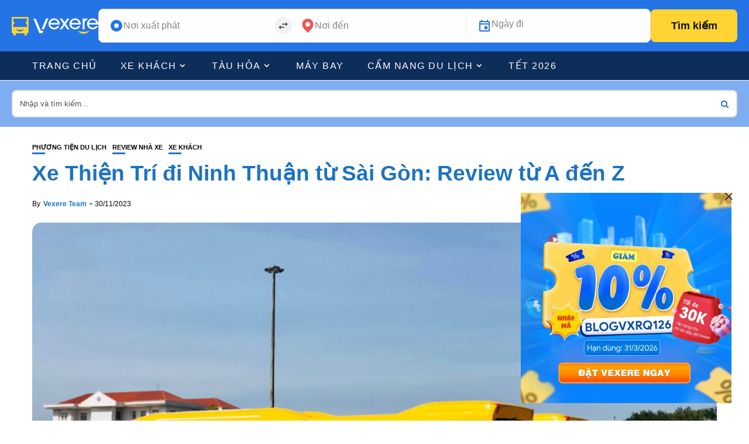

--- FILE ---
content_type: text/html; charset=UTF-8
request_url: https://blog.vexere.com/xe-thien-tri-di-ninh-thuan-tu-sai-gon/
body_size: 23787
content:
<!DOCTYPE html>
<html lang="vi">
<head>
    <meta charset="UTF-8">
    <meta http-equiv="X-UA-Compatible" content="IE=edge">
    <meta name="viewport" content="width=device-width, initial-scale=1">
    <link rel="profile" href="http://gmpg.org/xfn/11" />
    <link rel="pingback" href="https://blog.vexere.com/xmlrpc.php">
		    		    <!-- PVC Template -->
    <script type="text/template" id="pvc-stats-view-template">
    <i class="pvc-stats-icon medium" aria-hidden="true"><svg aria-hidden="true" focusable="false" data-prefix="far" data-icon="chart-bar" role="img" xmlns="http://www.w3.org/2000/svg" viewBox="0 0 512 512" class="svg-inline--fa fa-chart-bar fa-w-16 fa-2x"><path fill="currentColor" d="M396.8 352h22.4c6.4 0 12.8-6.4 12.8-12.8V108.8c0-6.4-6.4-12.8-12.8-12.8h-22.4c-6.4 0-12.8 6.4-12.8 12.8v230.4c0 6.4 6.4 12.8 12.8 12.8zm-192 0h22.4c6.4 0 12.8-6.4 12.8-12.8V140.8c0-6.4-6.4-12.8-12.8-12.8h-22.4c-6.4 0-12.8 6.4-12.8 12.8v198.4c0 6.4 6.4 12.8 12.8 12.8zm96 0h22.4c6.4 0 12.8-6.4 12.8-12.8V204.8c0-6.4-6.4-12.8-12.8-12.8h-22.4c-6.4 0-12.8 6.4-12.8 12.8v134.4c0 6.4 6.4 12.8 12.8 12.8zM496 400H48V80c0-8.84-7.16-16-16-16H16C7.16 64 0 71.16 0 80v336c0 17.67 14.33 32 32 32h464c8.84 0 16-7.16 16-16v-16c0-8.84-7.16-16-16-16zm-387.2-48h22.4c6.4 0 12.8-6.4 12.8-12.8v-70.4c0-6.4-6.4-12.8-12.8-12.8h-22.4c-6.4 0-12.8 6.4-12.8 12.8v70.4c0 6.4 6.4 12.8 12.8 12.8z" class=""></path></svg></i>
	Lượt xem: <%= total_view %> lượt xem	<% if ( today_view > 0 ) { %>
		<span class="views_today">, Số lượng người đã xem bài viết hôm nay: <%= today_view %> views today</span>
	<% } %>
	</span>
	</script>
		    
<meta name='robots' content='index, follow, max-image-preview:large, max-snippet:-1, max-video-preview:-1' />
	<style>img:is([sizes="auto" i], [sizes^="auto," i]) { contain-intrinsic-size: 3000px 1500px }</style>
	
	<!-- This site is optimized with the Yoast SEO plugin v24.4 - https://yoast.com/wordpress/plugins/seo/ -->
	<title>Xe Thiện Trí đi Ninh Thuận từ Sài Gòn: Review A đến Z - VeXeRe</title>
	<meta name="description" content="Xe Thiện Trí Limousine đi Ninh Thuận từ Sài Gòn - Chỉ từ 180K có ngay vé xe giường nằm đi Ninh Thuận chất lượng. Đặt vé ngay để có giá tốt!" />
	<link rel="canonical" href="https://blog.vexere.com/xe-thien-tri-di-ninh-thuan-tu-sai-gon/" />
	<meta property="og:locale" content="vi_VN" />
	<meta property="og:type" content="article" />
	<meta property="og:title" content="Xe Thiện Trí đi Ninh Thuận từ Sài Gòn: Review A đến Z - VeXeRe" />
	<meta property="og:description" content="Xe Thiện Trí Limousine đi Ninh Thuận từ Sài Gòn - Chỉ từ 180K có ngay vé xe giường nằm đi Ninh Thuận chất lượng. Đặt vé ngay để có giá tốt!" />
	<meta property="og:url" content="https://blog.vexere.com/xe-thien-tri-di-ninh-thuan-tu-sai-gon/" />
	<meta property="og:site_name" content="Blog Vexere - Cung cấp thông tin về du lịch và xe khách khắp Việt Nam" />
	<meta property="article:publisher" content="https://www.facebook.com/Vexere/" />
	<meta property="article:published_time" content="2023-11-30T03:39:17+00:00" />
	<meta property="article:modified_time" content="2024-01-24T13:20:40+00:00" />
	<meta property="og:image" content="https://storage.googleapis.com/blogvxr-uploads/2023/04/xe-thien-tri-di-ninh-thuan-tu-sai-gon.jpg" />
	<meta property="og:image:width" content="750" />
	<meta property="og:image:height" content="450" />
	<meta property="og:image:type" content="image/jpeg" />
	<meta name="author" content="Vexere Team" />
	<meta name="twitter:card" content="summary_large_image" />
	<meta name="twitter:label1" content="Được viết bởi" />
	<meta name="twitter:data1" content="Vexere Team" />
	<meta name="twitter:label2" content="Ước tính thời gian đọc" />
	<meta name="twitter:data2" content="6 minutes" />
	<script type="application/ld+json" class="yoast-schema-graph">{"@context":"https://schema.org","@graph":[{"@type":"Article","@id":"https://blog.vexere.com/xe-thien-tri-di-ninh-thuan-tu-sai-gon/#article","isPartOf":{"@id":"https://blog.vexere.com/xe-thien-tri-di-ninh-thuan-tu-sai-gon/"},"author":{"name":"Vexere Team","@id":"https://blog.vexere.com/#/schema/person/4c3ff57c3337c4abe1dcdde6997dbb79"},"headline":"Xe Thiện Trí đi Ninh Thuận từ Sài Gòn: Review từ A đến Z","datePublished":"2023-11-30T03:39:17+00:00","dateModified":"2024-01-24T13:20:40+00:00","mainEntityOfPage":{"@id":"https://blog.vexere.com/xe-thien-tri-di-ninh-thuan-tu-sai-gon/"},"wordCount":1640,"publisher":{"@id":"https://blog.vexere.com/#organization"},"image":{"@id":"https://blog.vexere.com/xe-thien-tri-di-ninh-thuan-tu-sai-gon/#primaryimage"},"thumbnailUrl":"https://storage.googleapis.com/blogvxr-uploads/2023/04/xe-thien-tri-di-ninh-thuan-tu-sai-gon.jpg","keywords":["Ninh Thuận","Sài Gòn"],"articleSection":["Phương tiện du lịch","Review Nhà xe","Xe khách"],"inLanguage":"vi"},{"@type":"WebPage","@id":"https://blog.vexere.com/xe-thien-tri-di-ninh-thuan-tu-sai-gon/","url":"https://blog.vexere.com/xe-thien-tri-di-ninh-thuan-tu-sai-gon/","name":"Xe Thiện Trí đi Ninh Thuận từ Sài Gòn: Review A đến Z - VeXeRe","isPartOf":{"@id":"https://blog.vexere.com/#website"},"primaryImageOfPage":{"@id":"https://blog.vexere.com/xe-thien-tri-di-ninh-thuan-tu-sai-gon/#primaryimage"},"image":{"@id":"https://blog.vexere.com/xe-thien-tri-di-ninh-thuan-tu-sai-gon/#primaryimage"},"thumbnailUrl":"https://storage.googleapis.com/blogvxr-uploads/2023/04/xe-thien-tri-di-ninh-thuan-tu-sai-gon.jpg","datePublished":"2023-11-30T03:39:17+00:00","dateModified":"2024-01-24T13:20:40+00:00","description":"Xe Thiện Trí Limousine đi Ninh Thuận từ Sài Gòn - Chỉ từ 180K có ngay vé xe giường nằm đi Ninh Thuận chất lượng. Đặt vé ngay để có giá tốt!","breadcrumb":{"@id":"https://blog.vexere.com/xe-thien-tri-di-ninh-thuan-tu-sai-gon/#breadcrumb"},"inLanguage":"vi","potentialAction":[{"@type":"ReadAction","target":["https://blog.vexere.com/xe-thien-tri-di-ninh-thuan-tu-sai-gon/"]}]},{"@type":"ImageObject","inLanguage":"vi","@id":"https://blog.vexere.com/xe-thien-tri-di-ninh-thuan-tu-sai-gon/#primaryimage","url":"https://storage.googleapis.com/blogvxr-uploads/2023/04/xe-thien-tri-di-ninh-thuan-tu-sai-gon.jpg","contentUrl":"https://storage.googleapis.com/blogvxr-uploads/2023/04/xe-thien-tri-di-ninh-thuan-tu-sai-gon.jpg","width":750,"height":450,"caption":"xe thiện trí đi ninh thuận từ sài gòn"},{"@type":"BreadcrumbList","@id":"https://blog.vexere.com/xe-thien-tri-di-ninh-thuan-tu-sai-gon/#breadcrumb","itemListElement":[{"@type":"ListItem","position":1,"name":"Blog VeXeRe","item":"https://blog.vexere.com/"},{"@type":"ListItem","position":2,"name":"Phương tiện du lịch","item":"https://blog.vexere.com/phuong-tien-du-lich/"},{"@type":"ListItem","position":3,"name":"Xe Thiện Trí đi Ninh Thuận từ Sài Gòn: Review từ A đến Z"}]},{"@type":"WebSite","@id":"https://blog.vexere.com/#website","url":"https://blog.vexere.com/","name":"Blog Vexere - Cung cấp thông tin về du lịch và xe khách khắp Việt Nam","description":"Cung cấp các thông tin về xe khách khắp Việt Nam","publisher":{"@id":"https://blog.vexere.com/#organization"},"potentialAction":[{"@type":"SearchAction","target":{"@type":"EntryPoint","urlTemplate":"https://blog.vexere.com/?s={search_term_string}"},"query-input":{"@type":"PropertyValueSpecification","valueRequired":true,"valueName":"search_term_string"}}],"inLanguage":"vi"},{"@type":"Organization","@id":"https://blog.vexere.com/#organization","name":"Vexere.com","url":"https://blog.vexere.com/","logo":{"@type":"ImageObject","inLanguage":"vi","@id":"https://blog.vexere.com/#/schema/logo/image/","url":"https://storage.googleapis.com/blogvxr-uploads/2020/07/ver-vexere-blue.jpg","contentUrl":"https://storage.googleapis.com/blogvxr-uploads/2020/07/ver-vexere-blue.jpg","width":100,"height":100,"caption":"Vexere.com"},"image":{"@id":"https://blog.vexere.com/#/schema/logo/image/"},"sameAs":["https://www.facebook.com/Vexere/","https://www.instagram.com/ve.xe.re/","https://www.linkedin.com/company/vexere-com/","https://www.youtube.com/channel/UCKtISQtRzoZq0Hm-dHYwp0Q"]},{"@type":"Person","@id":"https://blog.vexere.com/#/schema/person/4c3ff57c3337c4abe1dcdde6997dbb79","name":"Vexere Team","image":{"@type":"ImageObject","inLanguage":"vi","@id":"https://blog.vexere.com/#/schema/person/image/","url":"https://secure.gravatar.com/avatar/e75597474c15ca231c91f943d1515a3a?s=96&d=mm&r=g","contentUrl":"https://secure.gravatar.com/avatar/e75597474c15ca231c91f943d1515a3a?s=96&d=mm&r=g","caption":"Vexere Team"},"url":"https://blog.vexere.com/author/truc-quachvexere-com/"}]}</script>
	<!-- / Yoast SEO plugin. -->


<link rel='dns-prefetch' href='//storage.googleapis.com' />
<link rel="alternate" type="application/rss+xml" title="Blog Vexere - Cung cấp thông tin về du lịch và xe khách khắp Việt Nam &raquo; Feed" href="https://blog.vexere.com/feed/" />
<link rel="alternate" type="application/rss+xml" title="Blog Vexere - Cung cấp thông tin về du lịch và xe khách khắp Việt Nam &raquo; Comments Feed" href="https://blog.vexere.com/comments/feed/" />
<meta property="og:image" content="https://storage.googleapis.com/blogvxr-uploads/2023/04/xe-thien-tri-di-ninh-thuan-tu-sai-gon.jpg"/><meta property="og:description" content="Xe Thiện Trí Limousine đi Ninh Thuận từ Sài Gòn - Chỉ từ 180K có ngay vé xe giường..."/><script type="text/javascript">
/* <![CDATA[ */
window._wpemojiSettings = {"baseUrl":"https:\/\/s.w.org\/images\/core\/emoji\/15.0.3\/72x72\/","ext":".png","svgUrl":"https:\/\/s.w.org\/images\/core\/emoji\/15.0.3\/svg\/","svgExt":".svg","source":{"concatemoji":"https:\/\/blog.vexere.com\/wp-includes\/js\/wp-emoji-release.min.js?ver=267d656647e64763e198b08470afaa89"}};
/*! This file is auto-generated */
!function(i,n){var o,s,e;function c(e){try{var t={supportTests:e,timestamp:(new Date).valueOf()};sessionStorage.setItem(o,JSON.stringify(t))}catch(e){}}function p(e,t,n){e.clearRect(0,0,e.canvas.width,e.canvas.height),e.fillText(t,0,0);var t=new Uint32Array(e.getImageData(0,0,e.canvas.width,e.canvas.height).data),r=(e.clearRect(0,0,e.canvas.width,e.canvas.height),e.fillText(n,0,0),new Uint32Array(e.getImageData(0,0,e.canvas.width,e.canvas.height).data));return t.every(function(e,t){return e===r[t]})}function u(e,t,n){switch(t){case"flag":return n(e,"\ud83c\udff3\ufe0f\u200d\u26a7\ufe0f","\ud83c\udff3\ufe0f\u200b\u26a7\ufe0f")?!1:!n(e,"\ud83c\uddfa\ud83c\uddf3","\ud83c\uddfa\u200b\ud83c\uddf3")&&!n(e,"\ud83c\udff4\udb40\udc67\udb40\udc62\udb40\udc65\udb40\udc6e\udb40\udc67\udb40\udc7f","\ud83c\udff4\u200b\udb40\udc67\u200b\udb40\udc62\u200b\udb40\udc65\u200b\udb40\udc6e\u200b\udb40\udc67\u200b\udb40\udc7f");case"emoji":return!n(e,"\ud83d\udc26\u200d\u2b1b","\ud83d\udc26\u200b\u2b1b")}return!1}function f(e,t,n){var r="undefined"!=typeof WorkerGlobalScope&&self instanceof WorkerGlobalScope?new OffscreenCanvas(300,150):i.createElement("canvas"),a=r.getContext("2d",{willReadFrequently:!0}),o=(a.textBaseline="top",a.font="600 32px Arial",{});return e.forEach(function(e){o[e]=t(a,e,n)}),o}function t(e){var t=i.createElement("script");t.src=e,t.defer=!0,i.head.appendChild(t)}"undefined"!=typeof Promise&&(o="wpEmojiSettingsSupports",s=["flag","emoji"],n.supports={everything:!0,everythingExceptFlag:!0},e=new Promise(function(e){i.addEventListener("DOMContentLoaded",e,{once:!0})}),new Promise(function(t){var n=function(){try{var e=JSON.parse(sessionStorage.getItem(o));if("object"==typeof e&&"number"==typeof e.timestamp&&(new Date).valueOf()<e.timestamp+604800&&"object"==typeof e.supportTests)return e.supportTests}catch(e){}return null}();if(!n){if("undefined"!=typeof Worker&&"undefined"!=typeof OffscreenCanvas&&"undefined"!=typeof URL&&URL.createObjectURL&&"undefined"!=typeof Blob)try{var e="postMessage("+f.toString()+"("+[JSON.stringify(s),u.toString(),p.toString()].join(",")+"));",r=new Blob([e],{type:"text/javascript"}),a=new Worker(URL.createObjectURL(r),{name:"wpTestEmojiSupports"});return void(a.onmessage=function(e){c(n=e.data),a.terminate(),t(n)})}catch(e){}c(n=f(s,u,p))}t(n)}).then(function(e){for(var t in e)n.supports[t]=e[t],n.supports.everything=n.supports.everything&&n.supports[t],"flag"!==t&&(n.supports.everythingExceptFlag=n.supports.everythingExceptFlag&&n.supports[t]);n.supports.everythingExceptFlag=n.supports.everythingExceptFlag&&!n.supports.flag,n.DOMReady=!1,n.readyCallback=function(){n.DOMReady=!0}}).then(function(){return e}).then(function(){var e;n.supports.everything||(n.readyCallback(),(e=n.source||{}).concatemoji?t(e.concatemoji):e.wpemoji&&e.twemoji&&(t(e.twemoji),t(e.wpemoji)))}))}((window,document),window._wpemojiSettings);
/* ]]> */
</script>
<!-- blog.vexere.com is managing ads with Advanced Ads 1.56.3 --><script id="vexer-ready">
			window.advanced_ads_ready=function(e,a){a=a||"complete";var d=function(e){return"interactive"===a?"loading"!==e:"complete"===e};d(document.readyState)?e():document.addEventListener("readystatechange",(function(a){d(a.target.readyState)&&e()}),{once:"interactive"===a})},window.advanced_ads_ready_queue=window.advanced_ads_ready_queue||[];		</script>
		<link rel='stylesheet' id='fontawesome-css' href='https://blog.vexere.com/wp-content/themes/newsophy/assets/fonts/css/fontello.css?ver=5.13.0' type='text/css' media='all' />
<link rel='stylesheet' id='newsophy-main-css' href='https://blog.vexere.com/wp-content/themes/newsophy/style.css?ver=1.0' type='text/css' media='all' />
<style id='newsophy-main-inline-css' type='text/css'>
:root {--background:#fff;; --accent:#1e73be; --main:#1e73be; --text:#000000; --border:#ebebeb; } .main-area img,.entry-image,.image-part,.sidebar img,.category-img,.category-box,.related-image img,.mc4wp-form,.wp-block-search__input {border-radius:15px!important;} .post-item .image-part img {transition:transform 20s ease-in-out,-webkit-transform 20s ease-in-out; }#header,.nav-panel {background:#ffffff;}#header {height:90px; }#top-logo {width:600px; } .close-menu::before,.close-menu::before,.close-menu::before,.close-menu::after {background-color:var(--main);} .top-bar-right a.cta-btn,a.cta-btn {background:#e9e9e9;}#menuheader,#nav-wrapper .topmenu .sub-menu,#sidenav {background:#0d2e59;} .close::before,.close::after {background-color:#ffffff; } .feat-area {background-color:#ffffff;} .feat-cont h2 a,.feat-cont .post-meta a {color:#000000;} .feat-cont .post-meta {color:#000000;} .picked-area {background:#fff8de;} .picked-area.innershadow {box-shadow:3px 7px 19px 3px rgba(27,43,52,0.22) inset; -webkit-box-shadow:3px 7px 19px 3px rgba(27,43,52,0.22) inset; -moz-box-shadow:3px 7px 19px 3px rgba(27,43,52,0.22) inset; }
</style>
<link rel='stylesheet' id='newsophy-responsive-css' href='https://blog.vexere.com/wp-content/themes/newsophy/assets/css/responsive.css?ver=1.0' type='text/css' media='all' />
<link rel='stylesheet' id='interlace-css-css' href='https://blog.vexere.com/wp-content/themes/newsophy/assets/css/interlace.css?ver=2.6' type='text/css' media='all' />
<link rel='stylesheet' id='newsophy-amp-css' href='https://blog.vexere.com/wp-content/themes/newsophy/assets/css/amp.scss?ver=1.0' type='text/css' media='all' />
<style id='wp-emoji-styles-inline-css' type='text/css'>

	img.wp-smiley, img.emoji {
		display: inline !important;
		border: none !important;
		box-shadow: none !important;
		height: 1em !important;
		width: 1em !important;
		margin: 0 0.07em !important;
		vertical-align: -0.1em !important;
		background: none !important;
		padding: 0 !important;
	}
</style>
<link rel='stylesheet' id='wp-block-library-css' href='https://blog.vexere.com/wp-includes/css/dist/block-library/style.min.css?ver=267d656647e64763e198b08470afaa89' type='text/css' media='all' />
<style id='wp-block-library-theme-inline-css' type='text/css'>
.wp-block-audio :where(figcaption){color:#555;font-size:13px;text-align:center}.is-dark-theme .wp-block-audio :where(figcaption){color:#ffffffa6}.wp-block-audio{margin:0 0 1em}.wp-block-code{border:1px solid #ccc;border-radius:4px;font-family:Menlo,Consolas,monaco,monospace;padding:.8em 1em}.wp-block-embed :where(figcaption){color:#555;font-size:13px;text-align:center}.is-dark-theme .wp-block-embed :where(figcaption){color:#ffffffa6}.wp-block-embed{margin:0 0 1em}.blocks-gallery-caption{color:#555;font-size:13px;text-align:center}.is-dark-theme .blocks-gallery-caption{color:#ffffffa6}:root :where(.wp-block-image figcaption){color:#555;font-size:13px;text-align:center}.is-dark-theme :root :where(.wp-block-image figcaption){color:#ffffffa6}.wp-block-image{margin:0 0 1em}.wp-block-pullquote{border-bottom:4px solid;border-top:4px solid;color:currentColor;margin-bottom:1.75em}.wp-block-pullquote cite,.wp-block-pullquote footer,.wp-block-pullquote__citation{color:currentColor;font-size:.8125em;font-style:normal;text-transform:uppercase}.wp-block-quote{border-left:.25em solid;margin:0 0 1.75em;padding-left:1em}.wp-block-quote cite,.wp-block-quote footer{color:currentColor;font-size:.8125em;font-style:normal;position:relative}.wp-block-quote:where(.has-text-align-right){border-left:none;border-right:.25em solid;padding-left:0;padding-right:1em}.wp-block-quote:where(.has-text-align-center){border:none;padding-left:0}.wp-block-quote.is-large,.wp-block-quote.is-style-large,.wp-block-quote:where(.is-style-plain){border:none}.wp-block-search .wp-block-search__label{font-weight:700}.wp-block-search__button{border:1px solid #ccc;padding:.375em .625em}:where(.wp-block-group.has-background){padding:1.25em 2.375em}.wp-block-separator.has-css-opacity{opacity:.4}.wp-block-separator{border:none;border-bottom:2px solid;margin-left:auto;margin-right:auto}.wp-block-separator.has-alpha-channel-opacity{opacity:1}.wp-block-separator:not(.is-style-wide):not(.is-style-dots){width:100px}.wp-block-separator.has-background:not(.is-style-dots){border-bottom:none;height:1px}.wp-block-separator.has-background:not(.is-style-wide):not(.is-style-dots){height:2px}.wp-block-table{margin:0 0 1em}.wp-block-table td,.wp-block-table th{word-break:normal}.wp-block-table :where(figcaption){color:#555;font-size:13px;text-align:center}.is-dark-theme .wp-block-table :where(figcaption){color:#ffffffa6}.wp-block-video :where(figcaption){color:#555;font-size:13px;text-align:center}.is-dark-theme .wp-block-video :where(figcaption){color:#ffffffa6}.wp-block-video{margin:0 0 1em}:root :where(.wp-block-template-part.has-background){margin-bottom:0;margin-top:0;padding:1.25em 2.375em}
</style>
<link rel='stylesheet' id='btn-button-style-css' href='https://blog.vexere.com/wp-content/plugins/button-block/build/view.css?ver=267d656647e64763e198b08470afaa89' type='text/css' media='all' />
<link rel='stylesheet' id='call-to-action-block-frontend-style-css' href='https://blog.vexere.com/wp-content/plugins/call-to-action-customizable-block/block/build/style-index.css?ver=1762973000' type='text/css' media='all' />
<link rel='stylesheet' id='fontAwesome-css' href='https://blog.vexere.com/wp-content/plugins/button-block/public/css/font-awesome.min.css?ver=6.4.2' type='text/css' media='all' />
<link rel='stylesheet' id='aos-css' href='https://blog.vexere.com/wp-content/plugins/button-block/public/css/aos.css?ver=3.0.0' type='text/css' media='all' />
<style id='classic-theme-styles-inline-css' type='text/css'>
/*! This file is auto-generated */
.wp-block-button__link{color:#fff;background-color:#32373c;border-radius:9999px;box-shadow:none;text-decoration:none;padding:calc(.667em + 2px) calc(1.333em + 2px);font-size:1.125em}.wp-block-file__button{background:#32373c;color:#fff;text-decoration:none}
</style>
<style id='global-styles-inline-css' type='text/css'>
:root{--wp--preset--aspect-ratio--square: 1;--wp--preset--aspect-ratio--4-3: 4/3;--wp--preset--aspect-ratio--3-4: 3/4;--wp--preset--aspect-ratio--3-2: 3/2;--wp--preset--aspect-ratio--2-3: 2/3;--wp--preset--aspect-ratio--16-9: 16/9;--wp--preset--aspect-ratio--9-16: 9/16;--wp--preset--color--black: #000000;--wp--preset--color--cyan-bluish-gray: #abb8c3;--wp--preset--color--white: #ffffff;--wp--preset--color--pale-pink: #f78da7;--wp--preset--color--vivid-red: #cf2e2e;--wp--preset--color--luminous-vivid-orange: #ff6900;--wp--preset--color--luminous-vivid-amber: #fcb900;--wp--preset--color--light-green-cyan: #7bdcb5;--wp--preset--color--vivid-green-cyan: #00d084;--wp--preset--color--pale-cyan-blue: #8ed1fc;--wp--preset--color--vivid-cyan-blue: #0693e3;--wp--preset--color--vivid-purple: #9b51e0;--wp--preset--gradient--vivid-cyan-blue-to-vivid-purple: linear-gradient(135deg,rgba(6,147,227,1) 0%,rgb(155,81,224) 100%);--wp--preset--gradient--light-green-cyan-to-vivid-green-cyan: linear-gradient(135deg,rgb(122,220,180) 0%,rgb(0,208,130) 100%);--wp--preset--gradient--luminous-vivid-amber-to-luminous-vivid-orange: linear-gradient(135deg,rgba(252,185,0,1) 0%,rgba(255,105,0,1) 100%);--wp--preset--gradient--luminous-vivid-orange-to-vivid-red: linear-gradient(135deg,rgba(255,105,0,1) 0%,rgb(207,46,46) 100%);--wp--preset--gradient--very-light-gray-to-cyan-bluish-gray: linear-gradient(135deg,rgb(238,238,238) 0%,rgb(169,184,195) 100%);--wp--preset--gradient--cool-to-warm-spectrum: linear-gradient(135deg,rgb(74,234,220) 0%,rgb(151,120,209) 20%,rgb(207,42,186) 40%,rgb(238,44,130) 60%,rgb(251,105,98) 80%,rgb(254,248,76) 100%);--wp--preset--gradient--blush-light-purple: linear-gradient(135deg,rgb(255,206,236) 0%,rgb(152,150,240) 100%);--wp--preset--gradient--blush-bordeaux: linear-gradient(135deg,rgb(254,205,165) 0%,rgb(254,45,45) 50%,rgb(107,0,62) 100%);--wp--preset--gradient--luminous-dusk: linear-gradient(135deg,rgb(255,203,112) 0%,rgb(199,81,192) 50%,rgb(65,88,208) 100%);--wp--preset--gradient--pale-ocean: linear-gradient(135deg,rgb(255,245,203) 0%,rgb(182,227,212) 50%,rgb(51,167,181) 100%);--wp--preset--gradient--electric-grass: linear-gradient(135deg,rgb(202,248,128) 0%,rgb(113,206,126) 100%);--wp--preset--gradient--midnight: linear-gradient(135deg,rgb(2,3,129) 0%,rgb(40,116,252) 100%);--wp--preset--font-size--small: 13px;--wp--preset--font-size--medium: 20px;--wp--preset--font-size--large: 36px;--wp--preset--font-size--x-large: 42px;--wp--preset--spacing--20: 0.44rem;--wp--preset--spacing--30: 0.67rem;--wp--preset--spacing--40: 1rem;--wp--preset--spacing--50: 1.5rem;--wp--preset--spacing--60: 2.25rem;--wp--preset--spacing--70: 3.38rem;--wp--preset--spacing--80: 5.06rem;--wp--preset--shadow--natural: 6px 6px 9px rgba(0, 0, 0, 0.2);--wp--preset--shadow--deep: 12px 12px 50px rgba(0, 0, 0, 0.4);--wp--preset--shadow--sharp: 6px 6px 0px rgba(0, 0, 0, 0.2);--wp--preset--shadow--outlined: 6px 6px 0px -3px rgba(255, 255, 255, 1), 6px 6px rgba(0, 0, 0, 1);--wp--preset--shadow--crisp: 6px 6px 0px rgba(0, 0, 0, 1);}:where(.is-layout-flex){gap: 0.5em;}:where(.is-layout-grid){gap: 0.5em;}body .is-layout-flex{display: flex;}.is-layout-flex{flex-wrap: wrap;align-items: center;}.is-layout-flex > :is(*, div){margin: 0;}body .is-layout-grid{display: grid;}.is-layout-grid > :is(*, div){margin: 0;}:where(.wp-block-columns.is-layout-flex){gap: 2em;}:where(.wp-block-columns.is-layout-grid){gap: 2em;}:where(.wp-block-post-template.is-layout-flex){gap: 1.25em;}:where(.wp-block-post-template.is-layout-grid){gap: 1.25em;}.has-black-color{color: var(--wp--preset--color--black) !important;}.has-cyan-bluish-gray-color{color: var(--wp--preset--color--cyan-bluish-gray) !important;}.has-white-color{color: var(--wp--preset--color--white) !important;}.has-pale-pink-color{color: var(--wp--preset--color--pale-pink) !important;}.has-vivid-red-color{color: var(--wp--preset--color--vivid-red) !important;}.has-luminous-vivid-orange-color{color: var(--wp--preset--color--luminous-vivid-orange) !important;}.has-luminous-vivid-amber-color{color: var(--wp--preset--color--luminous-vivid-amber) !important;}.has-light-green-cyan-color{color: var(--wp--preset--color--light-green-cyan) !important;}.has-vivid-green-cyan-color{color: var(--wp--preset--color--vivid-green-cyan) !important;}.has-pale-cyan-blue-color{color: var(--wp--preset--color--pale-cyan-blue) !important;}.has-vivid-cyan-blue-color{color: var(--wp--preset--color--vivid-cyan-blue) !important;}.has-vivid-purple-color{color: var(--wp--preset--color--vivid-purple) !important;}.has-black-background-color{background-color: var(--wp--preset--color--black) !important;}.has-cyan-bluish-gray-background-color{background-color: var(--wp--preset--color--cyan-bluish-gray) !important;}.has-white-background-color{background-color: var(--wp--preset--color--white) !important;}.has-pale-pink-background-color{background-color: var(--wp--preset--color--pale-pink) !important;}.has-vivid-red-background-color{background-color: var(--wp--preset--color--vivid-red) !important;}.has-luminous-vivid-orange-background-color{background-color: var(--wp--preset--color--luminous-vivid-orange) !important;}.has-luminous-vivid-amber-background-color{background-color: var(--wp--preset--color--luminous-vivid-amber) !important;}.has-light-green-cyan-background-color{background-color: var(--wp--preset--color--light-green-cyan) !important;}.has-vivid-green-cyan-background-color{background-color: var(--wp--preset--color--vivid-green-cyan) !important;}.has-pale-cyan-blue-background-color{background-color: var(--wp--preset--color--pale-cyan-blue) !important;}.has-vivid-cyan-blue-background-color{background-color: var(--wp--preset--color--vivid-cyan-blue) !important;}.has-vivid-purple-background-color{background-color: var(--wp--preset--color--vivid-purple) !important;}.has-black-border-color{border-color: var(--wp--preset--color--black) !important;}.has-cyan-bluish-gray-border-color{border-color: var(--wp--preset--color--cyan-bluish-gray) !important;}.has-white-border-color{border-color: var(--wp--preset--color--white) !important;}.has-pale-pink-border-color{border-color: var(--wp--preset--color--pale-pink) !important;}.has-vivid-red-border-color{border-color: var(--wp--preset--color--vivid-red) !important;}.has-luminous-vivid-orange-border-color{border-color: var(--wp--preset--color--luminous-vivid-orange) !important;}.has-luminous-vivid-amber-border-color{border-color: var(--wp--preset--color--luminous-vivid-amber) !important;}.has-light-green-cyan-border-color{border-color: var(--wp--preset--color--light-green-cyan) !important;}.has-vivid-green-cyan-border-color{border-color: var(--wp--preset--color--vivid-green-cyan) !important;}.has-pale-cyan-blue-border-color{border-color: var(--wp--preset--color--pale-cyan-blue) !important;}.has-vivid-cyan-blue-border-color{border-color: var(--wp--preset--color--vivid-cyan-blue) !important;}.has-vivid-purple-border-color{border-color: var(--wp--preset--color--vivid-purple) !important;}.has-vivid-cyan-blue-to-vivid-purple-gradient-background{background: var(--wp--preset--gradient--vivid-cyan-blue-to-vivid-purple) !important;}.has-light-green-cyan-to-vivid-green-cyan-gradient-background{background: var(--wp--preset--gradient--light-green-cyan-to-vivid-green-cyan) !important;}.has-luminous-vivid-amber-to-luminous-vivid-orange-gradient-background{background: var(--wp--preset--gradient--luminous-vivid-amber-to-luminous-vivid-orange) !important;}.has-luminous-vivid-orange-to-vivid-red-gradient-background{background: var(--wp--preset--gradient--luminous-vivid-orange-to-vivid-red) !important;}.has-very-light-gray-to-cyan-bluish-gray-gradient-background{background: var(--wp--preset--gradient--very-light-gray-to-cyan-bluish-gray) !important;}.has-cool-to-warm-spectrum-gradient-background{background: var(--wp--preset--gradient--cool-to-warm-spectrum) !important;}.has-blush-light-purple-gradient-background{background: var(--wp--preset--gradient--blush-light-purple) !important;}.has-blush-bordeaux-gradient-background{background: var(--wp--preset--gradient--blush-bordeaux) !important;}.has-luminous-dusk-gradient-background{background: var(--wp--preset--gradient--luminous-dusk) !important;}.has-pale-ocean-gradient-background{background: var(--wp--preset--gradient--pale-ocean) !important;}.has-electric-grass-gradient-background{background: var(--wp--preset--gradient--electric-grass) !important;}.has-midnight-gradient-background{background: var(--wp--preset--gradient--midnight) !important;}.has-small-font-size{font-size: var(--wp--preset--font-size--small) !important;}.has-medium-font-size{font-size: var(--wp--preset--font-size--medium) !important;}.has-large-font-size{font-size: var(--wp--preset--font-size--large) !important;}.has-x-large-font-size{font-size: var(--wp--preset--font-size--x-large) !important;}
:where(.wp-block-post-template.is-layout-flex){gap: 1.25em;}:where(.wp-block-post-template.is-layout-grid){gap: 1.25em;}
:where(.wp-block-columns.is-layout-flex){gap: 2em;}:where(.wp-block-columns.is-layout-grid){gap: 2em;}
:root :where(.wp-block-pullquote){font-size: 1.5em;line-height: 1.6;}
</style>
<link rel='stylesheet' id='a3-pvc-style-css' href='https://blog.vexere.com/wp-content/plugins/page-views-count/assets/css/style.min.css?ver=2.8.7' type='text/css' media='all' />
<link rel='stylesheet' id='vlp-public-css' href='https://blog.vexere.com/wp-content/plugins/visual-link-preview/dist/public.css?ver=2.2.9' type='text/css' media='all' />
<link rel='stylesheet' id='ez-toc-css' href='https://blog.vexere.com/wp-content/plugins/easy-table-of-contents/assets/css/screen.min.css?ver=2.0.72' type='text/css' media='all' />
<style id='ez-toc-inline-css' type='text/css'>
div#ez-toc-container .ez-toc-title {font-size: 120%;}div#ez-toc-container .ez-toc-title {font-weight: 500;}div#ez-toc-container ul li {font-size: 95%;}div#ez-toc-container ul li {font-weight: 500;}div#ez-toc-container nav ul ul li {font-size: 90%;}div#ez-toc-container {width: 100%;}
.ez-toc-container-direction {direction: ltr;}.ez-toc-counter ul{counter-reset: item ;}.ez-toc-counter nav ul li a::before {content: counters(item, '.', decimal) '. ';display: inline-block;counter-increment: item;flex-grow: 0;flex-shrink: 0;margin-right: .2em; float: left; }.ez-toc-widget-direction {direction: ltr;}.ez-toc-widget-container ul{counter-reset: item ;}.ez-toc-widget-container nav ul li a::before {content: counters(item, '.', decimal) '. ';display: inline-block;counter-increment: item;flex-grow: 0;flex-shrink: 0;margin-right: .2em; float: left; }
</style>
<link rel='stylesheet' id='a3pvc-css' href='//storage.googleapis.com/blogvxr-uploads/sass/pvc.min.css?ver=1759832075' type='text/css' media='all' />
<link rel='stylesheet' id='child-stylesheet-css' href='https://blog.vexere.com/wp-content/themes/newsophy-child/style.css?ver=1.0' type='text/css' media='all' />
<style id='generateblocks-inline-css' type='text/css'>
:root{--gb-container-width:1100px;}.gb-container .wp-block-image img{vertical-align:middle;}.gb-grid-wrapper .wp-block-image{margin-bottom:0;}.gb-highlight{background:none;}.gb-shape{line-height:0;}
</style>
<style id='kadence-blocks-global-variables-inline-css' type='text/css'>
:root {--global-kb-font-size-sm:clamp(0.8rem, 0.73rem + 0.217vw, 0.9rem);--global-kb-font-size-md:clamp(1.1rem, 0.995rem + 0.326vw, 1.25rem);--global-kb-font-size-lg:clamp(1.75rem, 1.576rem + 0.543vw, 2rem);--global-kb-font-size-xl:clamp(2.25rem, 1.728rem + 1.63vw, 3rem);--global-kb-font-size-xxl:clamp(2.5rem, 1.456rem + 3.26vw, 4rem);--global-kb-font-size-xxxl:clamp(2.75rem, 0.489rem + 7.065vw, 6rem);}:root {--global-palette1: #3182CE;--global-palette2: #2B6CB0;--global-palette3: #1A202C;--global-palette4: #2D3748;--global-palette5: #4A5568;--global-palette6: #718096;--global-palette7: #EDF2F7;--global-palette8: #F7FAFC;--global-palette9: #ffffff;}
</style>
<script type="text/javascript" src="https://blog.vexere.com/wp-includes/js/jquery/jquery.min.js?ver=3.7.1" id="jquery-core-js"></script>
<script type="text/javascript" src="https://blog.vexere.com/wp-includes/js/jquery/jquery-migrate.min.js?ver=3.4.1" id="jquery-migrate-js"></script>
<script type="text/javascript" src="https://blog.vexere.com/wp-includes/js/underscore.min.js?ver=1.13.7" id="underscore-js"></script>
<script type="text/javascript" src="https://blog.vexere.com/wp-includes/js/backbone.min.js?ver=1.6.0" id="backbone-js"></script>
<script type="text/javascript" id="a3-pvc-backbone-js-extra">
/* <![CDATA[ */
var pvc_vars = {"rest_api_url":"https:\/\/blog.vexere.com\/wp-json\/pvc\/v1","ajax_url":"https:\/\/blog.vexere.com\/wp-admin\/admin-ajax.php","security":"7a9e131d6a","ajax_load_type":"rest_api"};
/* ]]> */
</script>
<script type="text/javascript" src="https://blog.vexere.com/wp-content/plugins/page-views-count/assets/js/pvc.backbone.min.js?ver=2.8.7" id="a3-pvc-backbone-js"></script>
<link rel="https://api.w.org/" href="https://blog.vexere.com/wp-json/" /><link rel="alternate" title="JSON" type="application/json" href="https://blog.vexere.com/wp-json/wp/v2/posts/40375" /><link rel="EditURI" type="application/rsd+xml" title="RSD" href="https://blog.vexere.com/xmlrpc.php?rsd" />

<link rel='shortlink' href='https://blog.vexere.com/?p=40375' />
<link rel="alternate" title="oEmbed (JSON)" type="application/json+oembed" href="https://blog.vexere.com/wp-json/oembed/1.0/embed?url=https%3A%2F%2Fblog.vexere.com%2Fxe-thien-tri-di-ninh-thuan-tu-sai-gon%2F" />
<link rel="alternate" title="oEmbed (XML)" type="text/xml+oembed" href="https://blog.vexere.com/wp-json/oembed/1.0/embed?url=https%3A%2F%2Fblog.vexere.com%2Fxe-thien-tri-di-ninh-thuan-tu-sai-gon%2F&#038;format=xml" />
<meta name="author" content=VeXeRe>

<meta name="geo.region" content="VN" />
<meta name="geo.placename" content="Ho Chi Minh City" />
<meta name="geo.position" content="10.778743;106.687029" />
<meta name="ICBM" content="10.778743, 106.687029" />

<!-- Google tag (gtag.js) -->
<script async src="https://www.googletagmanager.com/gtag/js?id=G-P3L5PP9DBW"></script>
<script>
  window.dataLayer = window.dataLayer || [];
  function gtag(){dataLayer.push(arguments);}
  gtag('js', new Date());
  gtag('config', 'G-P3L5PP9DBW');
</script>

<meta name="generator" content="Elementor 3.27.3; features: additional_custom_breakpoints; settings: css_print_method-external, google_font-enabled, font_display-auto">
			<style>
				.e-con.e-parent:nth-of-type(n+4):not(.e-lazyloaded):not(.e-no-lazyload),
				.e-con.e-parent:nth-of-type(n+4):not(.e-lazyloaded):not(.e-no-lazyload) * {
					background-image: none !important;
				}
				@media screen and (max-height: 1024px) {
					.e-con.e-parent:nth-of-type(n+3):not(.e-lazyloaded):not(.e-no-lazyload),
					.e-con.e-parent:nth-of-type(n+3):not(.e-lazyloaded):not(.e-no-lazyload) * {
						background-image: none !important;
					}
				}
				@media screen and (max-height: 640px) {
					.e-con.e-parent:nth-of-type(n+2):not(.e-lazyloaded):not(.e-no-lazyload),
					.e-con.e-parent:nth-of-type(n+2):not(.e-lazyloaded):not(.e-no-lazyload) * {
						background-image: none !important;
					}
				}
			</style>
			<noscript><style>.lazyload[data-src]{display:none !important;}</style></noscript><style>.lazyload{background-image:none !important;}.lazyload:before{background-image:none !important;}</style><link rel="icon" href="https://storage.googleapis.com/blogvxr-uploads/2025/02/ec321d7a-cropped-3a969bfd-ver-vexere-transparent-6168644-8710043-32x32.png" sizes="32x32" />
<link rel="icon" href="https://storage.googleapis.com/blogvxr-uploads/2025/02/ec321d7a-cropped-3a969bfd-ver-vexere-transparent-6168644-8710043-192x192.png" sizes="192x192" />
<link rel="apple-touch-icon" href="https://storage.googleapis.com/blogvxr-uploads/2025/02/ec321d7a-cropped-3a969bfd-ver-vexere-transparent-6168644-8710043-180x180.png" />
<meta name="msapplication-TileImage" content="https://storage.googleapis.com/blogvxr-uploads/2025/02/ec321d7a-cropped-3a969bfd-ver-vexere-transparent-6168644-8710043-270x270.png" />
<style id="kirki-inline-styles">.site-wrapper img{-webkit-border-radius:15px;-moz-border-radius:15px;border-radius:15px;}#header, #header .container{height:40px;}#top-logo{width:600px;}#header{background-color:#ffffff;}.header-social-links a, #top-search a.search, #menu-toggle a, .mobile-menu li.menu-item a, .sub-menu-toggle{color:#030b12;}.header-social-links a:hover, #top-search a.search:hover, .mobile-menu li a:hover, #menu-toggle a:hover, .mobile-menu li.menu-item a:hover{color:#2c40ff;}.top-bar-right a.cta-btn, .mobmenu-wrapper a.cta-btn{background-color:#ff3562;}#menuheader .container{height:49px;}#menuheader{background-color:#0d2e59;border-color:#f4f6fa;}li.menu-item a, .hidden-sidebar-button a.open-hidden-sidebar, .cart-contents::before{color:#ffffff;}li.menu-item a:hover, #menuheader #nav-wrapper .topmenu .current-menu-item a{color:#ffffff;}.feat-area{background-color:#ffffff;}.feat-area h2 a, .feat-area .post-meta .post-author .author a{color:#000000;}.feat-area h2 a:hover, .feat-area .post-meta .post-author .author a:hover{color:#000000;}.feat-area .categ a, .feat-area .post-meta li{color:#000000;}.picked-area{background-color:#fff8de;}.picked-area h2 a, .picked-area .post-meta .post-author .author a, .picked-area .section-title h4{color:#030b12;}.picked-area h2 a:hover, .post-meta .post-author .author a:hover{color:#2c40ff;}.picked-area .categ a, .picked-area .post-meta li{color:var(--main);}.picked-area .section-title h4{border-color:#cfe0e9;}body, #hidden-sidebar .widgets-side{background-color:#fff;}a, #nav-wrapper .topmenu a:hover, .post-title a:hover, .post-meta .author a:hover, .sticky-post-icon, .feat-cont .post-meta a:hover, .loadmore-container a::after, .item-related a:hover, .picked-cont .picked-area h2 a:hover, .picked-area .post-meta a:hover{color:#1e73be;}.nav-links .page-numbers.current, .post-page-numbers.current, input[type="submit"], input.button, ul.post-meta li:not(:last-child)::after{background-color:#1e73be;}.widget-title::after, #nav-wrapper .topmenu .sub-menu, #nav-wrapper .topmenu .children, .post-content blockquote.wp-block-quote, .categ a::after, .picked-area h4:after, .post-box-title:after, .post-tags a, input:focus, textarea:focus{border-color:#1e73be;}h1,h2,h3,h4,h5,h6, .post-meta .author a, .thecomment .comment-text h6.author, .item-related h5 a{color:#1e73be;}.nav__icon-toggle-bar{background-color:#1e73be;}body, input, figcaption, .comment-form-cookies-consent label, .pagination span, .pagination a, .search-button, .search-form__button, .widget-search-button, .widget a, .footer, .footer__nav-menu li a, .newsophy-header .nav__dropdown-menu > li > a{color:#000000;}input::-webkit-input-placeholder{color:#000000;}input:-moz-placeholder, input::-moz-placeholder{color:#000000;}input:-ms-input-placeholder{color:#000000;}input, select, textarea, .pagination a, .pagination span, .elementor-widget-sidebar .widget, .sidebar .widget, .entry, table>tbody>tr>td, table>tbody>tr>th, table>tfoot>tr>td, table>tfoot>tr>th, table>thead>tr>td, table>thead>tr>th{border-color:#ebebeb;}#section-1, #section-1 .postnum{background-color:#fff;}#section-1 a, #section-1 h4.widget-title, #section-1 .section-title h1{color:#030b12;}#section-1 a:hover, #section-1 .post-title a:hover, #section-1 .postnum, #section-1 .loadmore-container a::after{color:#2c40ff;}#section-1, #section-1 .post-meta, #section-1 .categ a, #section-1 .categ a:hover, #section-1 #section-1 span, #section-1 .wp-block-tag-cloud a{color:#717582;}#section-1 .section-title h1, #section-1 .loadmore-container a{border-color:#cfe0e9;}#section-2, #section-2 .postnum{background-color:#fff;}#section-2 a, #section-2 h4.widget-title, #section-2 .section-title h1{color:#030b12;}#section-2 a:hover, #section-2 .post-title a:hover, #section-2 .postnum, #section-2 .loadmore-container a::after{color:#2c40ff;}#section-2, #section-2 .post-meta, #section-2 .categ a, #section-2 .categ a:hover, #section-2 #section-2 span, #section-2 .wp-block-tag-cloud a{color:#717582;}#section-2 .section-title h1, #section-2 .loadmore-container a{border-color:#cfe0e9;}#section-3, #section-3 .postnum{background-color:#fff;}#section-3 a, #section-3 h4.widget-title, #section-3 .section-title h1{color:#030b12;}#section-3 a:hover, #section-3 .post-title a:hover, #section-3 .postnum, #section-3 .loadmore-container a::after{color:#2c40ff;}#section-3, #section-3 .post-meta, #section-3 .categ a, #section-3 .categ a:hover, #section-3 #section-3 span, #section-3 .wp-block-tag-cloud a{color:#717582;}#section-3 .section-title h1, #section-3 .loadmore-container a{border-color:#cfe0e9;}#section-4, #section-4 .postnum{background-color:#fff;}#section-4 a, #section-4 h4.widget-title, #section-4 .section-title h1{color:#030b12;}#section-4 a:hover, #section-4 .post-title a:hover, #section-4 .postnum, #section-4 .loadmore-container a::after{color:#2c40ff;}#section-4, #section-4 .post-meta, #section-4 .categ a, #section-4 .categ a:hover, #section-4 #section-4 span, #section-4 .wp-block-tag-cloud a{color:#717582;}#section-4 .section-title h1, #section-4 .loadmore-container a{border-color:#cfe0e9;}#section-5, #section-5 .postnum{background-color:#fff;}#section-5 a, #section-5 h4.widget-title, #section-5 .section-title h1{color:#030b12;}#section-5 a:hover, #section-5 .post-title a:hover, #section-5 .postnum, #section-5 .loadmore-container a::after{color:#2c40ff;}#section-5, #section-5 .post-meta, #section-5 .categ a, #section-5 .categ a:hover, #section-5 #section-5 span, #section-5 .wp-block-tag-cloud a{color:#717582;}#section-5 .section-title h1, #section-5 .loadmore-container a{border-color:#cfe0e9;}body, body p{font-family:-apple-system, BlinkMacSystemFont, "Segoe UI", Roboto, Oxygen-Sans, Ubuntu, Cantarell, "Helvetica Neue", sans-serif;font-size:16px;font-weight:400;line-height:1.3em;}h1,h2,h3,h4,h5,h6, .post-title, .widget_recent_entries ul li a, .wp-block-latest-posts__post-title, .wp-block-latest-comments__comment-link{font-family:-apple-system, BlinkMacSystemFont, "Segoe UI", Roboto, Oxygen-Sans, Ubuntu, Cantarell, "Helvetica Neue", sans-serif;font-weight:700;text-transform:none;}#menuheader #nav-wrapper .topmenu a{font-family:-apple-system, BlinkMacSystemFont, "Segoe UI", Roboto, Oxygen-Sans, Ubuntu, Cantarell, "Helvetica Neue", sans-serif;font-size:16px;}#footer{background-color:#fbfbfb;}#footer, #footer-copyright{color:#717582;}#footer a{color:#1a1f28;}#footer a:hover{color:#2c40ff;}@media (min-width: 1400px){.container{max-width:1260px;}}</style>	<script async src="https://www.googletagmanager.com/gtag/js?id=G-P3L5PP9DBW"></script>
	<script>
		window.dataLayer = window.dataLayer || [];
		function gtag(){dataLayer.push(arguments);}
		gtag('js', new Date());
		gtag('config', 'G-P3L5PP9DBW');
	</script>
	<script src='//cdnt.netcoresmartech.com/smartechclient.js'>
	</script>
	<script>
		smartech('create', 'ADGMOT35CHFLVDHBJNIG50K96BFE409HF24O9P7POB9BICHBHM50' );
		smartech('register', '7cdbfa20a99e59b43ad81e381456e939');
		smartech('identify', '');
	</script>
</head>

	
<body class="post-template-default single single-post postid-40375 single-format-standard metaslider-plugin elementor-default elementor-kit-33234 aa-prefix-vexer-">


<!-- Start Site -->
<div class="site boxed">

<div id="header-content">
<script crossorigin src="https://unpkg.com/react@18/umd/react.production.min.js"></script>
<script crossorigin src="https://unpkg.com/react-dom@18/umd/react-dom.production.min.js"></script>
<link rel="stylesheet" href="https://cdnjs.cloudflare.com/ajax/libs/font-awesome/4.7.0/css/font-awesome.min.css">
<link rel='stylesheet' id='ez-toc-css' href='https://blog.vexere.com/wp-content/plugins/easy-table-of-contents/assets/css/screen.min.css?ver=2.0.72' type='text/css' media='all'/>
<link rel='stylesheet' id='ez-toc-sticky-css' href='https://blog.vexere.com/wp-content/plugins/easy-table-of-contents/assets/css/ez-toc-sticky.min.css?ver=2.0.72' type='text/css' media='all'/>
    <style id='ez-toc-inline-css' type='text/css'>
        div#ez-toc-container .ez-toc-title {
            font-size: 120%;
        }

        div#ez-toc-container .ez-toc-title {
            font-weight: 500;
        }

        div#ez-toc-container ul li {
            font-size: 95%;
        }

        div#ez-toc-container ul li {
            font-weight: 500;
        }

        div#ez-toc-container nav ul ul li {
            font-size: 90%;
        }

        div#ez-toc-container {
            width: 100%;
        }

        .ez-toc-container-direction {
            direction: ltr;
        }

        .ez-toc-counter ul {
            counter-reset: item ;
        }

        .ez-toc-counter nav ul li a::before {
            content: counters(item, '.', decimal) '. ';
            display: inline-block;
            counter-increment: item;
            flex-grow: 0;
            flex-shrink: 0;
            margin-right: .2em;
            float: left;
        }

        .ez-toc-widget-direction {
            direction: ltr;
        }

        .ez-toc-widget-container ul {
            counter-reset: item ;
        }

        .ez-toc-widget-container nav ul li a::before {
            content: counters(item, '.', decimal) '. ';
            display: inline-block;
            counter-increment: item;
            flex-grow: 0;
            flex-shrink: 0;
            margin-right: .2em;
            float: left;
        }
    </style>
    <style id='ez-toc-sticky-inline-css' type='text/css'>
        .ez-toc-sticky-fixed {
            position: fixed;
            top: 0;
            right: 0;
            z-index: 999999;
            width: auto;
            max-width: 100%;
        }

        .ez-toc-sticky-fixed .ez-toc-sidebar {
            position: relative;
            top: auto;
            width: auto !important;
            height: 100%;
            box-shadow: 1px 1px 10px 3px rgb(0 0 0 / 20%);
            box-sizing: border-box;
            padding: 20px 30px;
            background: #fff;
            margin-left: 0 !important;
            height: auto;
            overflow-y: auto;
            overflow-x: hidden;
            height: 100vh;
        }

        .ez-toc-sticky-fixed .ez-toc-sidebar #ez-toc-sticky-container {
            width: auto;
            ;padding: 0px;
            border: none;
            margin-bottom: 0;
            margin-top: 70px;
        }

        #ez-toc-sticky-container a {
            color: #000;
        }

        .ez-toc-sticky-fixed .ez-toc-sidebar .ez-toc-sticky-title-container {
            border-bottom-color: #EEEEEE;
            background-color: #fff;
            padding: 15px;
            border-bottom: 1px solid #e5e5e5;
            width: 100%;
            position: absolute;
            height: auto;
            top: 0;
            left: 0;
            z-index: 99999999;
        }

        .ez-toc-sticky-fixed .ez-toc-sidebar .ez-toc-sticky-title-container .ez-toc-sticky-title {
            font-weight: 600;
            font-size: 18px;
            color: #111;
        }

        .ez-toc-sticky-fixed .ez-toc-close-icon {
            -webkit-appearance: none;
            padding: 0;
            cursor: pointer;
            background: 0 0;
            border: 0;
            float: right;
            font-size: 30px;
            font-weight: 600;
            line-height: 1;
            position: relative;
            color: #111;
            top: -2px;
            text-decoration: none
        }

        .ez-toc-open-icon {
            position: fixed;
            right: 0;
            top: 45%;
            text-decoration: none;
            font-weight: 700;
            padding: 5px 10px 15px;
            box-shadow: 1px -5px 10px 5px rgb(0 0 0 / 10%);
            background-color: #fff;
            color: #111;
            display: inline-grid;
            line-height: 1.4;
            border-radius: 10px 0 0 10px;
            z-index: 999999
        }

        .ez-toc-sticky-fixed.hide {
            -webkit-transition: opacity .3s linear,right .3s cubic-bezier(.4, 0, 1, 1);
            -ms-transition: opacity .3s linear,right .3s cubic-bezier(.4, 0, 1, 1);
            -o-transition: opacity .3s linear,right .3s cubic-bezier(.4, 0, 1, 1);
            transition: opacity .3s linear,right .3s cubic-bezier(.4, 0, 1, 1);
            right: -100%
        }

        .ez-toc-sticky-fixed.show {
            -moz-transition: right .3s linear;
            -o-transition: right .3s linear;
            transition: right .3s linear;
            right: 0
        }

        .ez-toc-open-icon span.arrow {
            font-size: 18px
        }

        .ez-toc-open-icon span.text {
            font-size: 13px;
            writing-mode: vertical-lr;
            text-orientation: mixed;
            -webkit-transform: rotate(180deg);
            -moz-transform: rotate(180deg);
            -ms-transform: rotate(180deg);
            -o-transform: rotate(180deg);
            transform: rotate(180deg)
        }

        @media screen and (max-device-width: 640px) {
            .ez-toc-sticky-fixed .ez-toc-sidebar {
                min-width:auto
            }

            .ez-toc-sticky-fixed .ez-toc-sidebar.show {
                padding-top: 35px
            }

            .ez-toc-sticky-fixed .ez-toc-sidebar #ez-toc-sticky-container {
                min-width: 100%
            }
        }

        .ez-toc-sticky-toggle-direction {
            direction: ltr;
        }

        .ez-toc-sticky-toggle-counter ul {
            counter-reset: item ;
        }

        .ez-toc-sticky-toggle-counter nav ul li a::before {
            content: counters(item, '.', decimal) '. ';
            display: inline-block;
            counter-increment: item;
            flex-grow: 0;
            flex-shrink: 0;
            margin-right: .2em;
            float: left;
        }
    </style>
	<style>
		.container-search {
			padding: 16px 20px;
			background: #7FAEF0;
		}
		.container-search input {
			border-radius: 8px;
    		border: 2px solid #E0E0E0;
    		background: #fff;
		}
	</style>
<!-- <script src="https://storage.googleapis.com/fe-production/js/searchWidget/searchWidget.min.js?v=1&lang=vi&utmMedium=widget_search&utmCampaign=vxr_widget"></script> -->
<div id="menuheader">
	<div class="container">
    <div id="nav-wrapper">
        <div class="menu-menu-chinh-vi-2024-container"><ul id="menu-menu-chinh-vi-2024" class="topmenu"><li id="menu-item-45691" class="menu-item menu-item-type-custom menu-item-object-custom menu-item-home menu-item-45691"><a href="https://blog.vexere.com">Trang chủ</a></li>
<li id="menu-item-71878" class="menu-item menu-item-type-taxonomy menu-item-object-category current-post-ancestor current-menu-parent current-post-parent menu-item-has-children menu-item-71878"><a href="https://blog.vexere.com/phuong-tien-du-lich/xe-khach/">Xe khách</a><span class="sub-menu-toggle"></span>
<ul class="sub-menu">
	<li id="menu-item-71888" class="menu-item menu-item-type-taxonomy menu-item-object-category menu-item-71888"><a href="https://blog.vexere.com/phuong-tien-du-lich/xe-khach/tong-hop-hang-xe-chat-luong/">Tổng hợp hãng xe chất lượng</a></li>
	<li id="menu-item-71887" class="menu-item menu-item-type-taxonomy menu-item-object-category current-post-ancestor current-menu-parent current-post-parent menu-item-71887"><a href="https://blog.vexere.com/phuong-tien-du-lich/xe-khach/review-nha-xe/">Review Nhà xe</a></li>
	<li id="menu-item-71884" class="menu-item menu-item-type-taxonomy menu-item-object-category menu-item-71884"><a href="https://blog.vexere.com/ben-xe-khach/">Bến xe khách</a></li>
</ul>
</li>
<li id="menu-item-71877" class="menu-item menu-item-type-taxonomy menu-item-object-category menu-item-has-children menu-item-71877"><a href="https://blog.vexere.com/phuong-tien-du-lich/tau-hoa/">Tàu hỏa</a><span class="sub-menu-toggle"></span>
<ul class="sub-menu">
	<li id="menu-item-81567" class="menu-item menu-item-type-taxonomy menu-item-object-category menu-item-81567"><a href="https://blog.vexere.com/phuong-tien-du-lich/tau-hoa/kinh-nghiem-di-tau-hoa/">Kinh nghiệm đi tàu hoả</a></li>
	<li id="menu-item-71885" class="menu-item menu-item-type-taxonomy menu-item-object-category menu-item-71885"><a href="https://blog.vexere.com/phuong-tien-du-lich/tau-hoa/ga-tau-hoa/">Ga tàu hoả</a></li>
</ul>
</li>
<li id="menu-item-71876" class="menu-item menu-item-type-taxonomy menu-item-object-category menu-item-71876"><a href="https://blog.vexere.com/phuong-tien-du-lich/may-bay/">Máy Bay</a></li>
<li id="menu-item-71872" class="menu-item menu-item-type-taxonomy menu-item-object-category menu-item-has-children menu-item-71872"><a href="https://blog.vexere.com/cam-nang-du-lich/">Cẩm nang du lịch</a><span class="sub-menu-toggle"></span>
<ul class="sub-menu">
	<li id="menu-item-71873" class="menu-item menu-item-type-taxonomy menu-item-object-category menu-item-71873"><a href="https://blog.vexere.com/cam-nang-du-lich/dia-diem-du-lich/">Địa điểm du lịch</a></li>
	<li id="menu-item-71874" class="menu-item menu-item-type-taxonomy menu-item-object-category menu-item-71874"><a href="https://blog.vexere.com/cam-nang-du-lich/meo-kinh-nghiem-du-lich/">Mẹo &amp; Kinh nghiệm du lịch</a></li>
	<li id="menu-item-71883" class="menu-item menu-item-type-taxonomy menu-item-object-category menu-item-71883"><a href="https://blog.vexere.com/cam-nang-du-lich/thoi-gian-cach-di-chuyen/">Thời gian &amp; Cách di chuyển</a></li>
</ul>
</li>
<li id="menu-item-106768" class="menu-item menu-item-type-taxonomy menu-item-object-category menu-item-106768"><a href="https://blog.vexere.com/tet-2026/">Tết 2026</a></li>
</ul></div>    </div>
      </div>  
</div>	<div class="container-search">
		<form class="search-form" method="get" action="https://blog.vexere.com/">
	<input type="text" class="search-field" placeholder="Nhập và tìm kiếm..." name="s" />
	<button class="search-button" type="submit"></button>
</form>
	</div>
	<script>
    function appendScriptToHeader() {
        let script = document.createElement("script");
        script.src = "https://storage.googleapis.com/fe-production/js/searchWidget/searchWidget.min.js?v=1&lang=vi&utmMedium=widget_search&utmCampaign=vxr_widget";
        script.async = true; // Tải script không chặn render
        document.getElementById("header-content").prepend(script);
    }

    // Đợi DOM tải xong mới thêm script vào #header-content
    document.addEventListener("DOMContentLoaded", appendScriptToHeader);
	</script>
</div>

<div class="site-wrapper"><!-- Start Site Wrapper -->
	
<div id="main-area" >

    <div class="content-wrapper">
      <div class="single-wrapper">
                     <div class="single-image">  
        <div class="single-bg"></div> 
     
     <div class="container">  
              <div class="post-heading"> 
                    <div class="categ"><div class="tags no-thumb"><a href="https://blog.vexere.com/phuong-tien-du-lich/" class="tag-link-4947">Phương tiện du lịch</a><a href="https://blog.vexere.com/phuong-tien-du-lich/xe-khach/review-nha-xe/" class="tag-link-4955">Review Nhà xe</a><a href="https://blog.vexere.com/phuong-tien-du-lich/xe-khach/" class="tag-link-4953">Xe khách</a></div></div>
                    <h1 class="entry-title">Xe Thiện Trí đi Ninh Thuận từ Sài Gòn: Review từ A đến Z</h1>
                    <ul class="post-meta">
                      <li class="post-author">
                            <span class="metaby">By </span><span class="author"><a href="https://blog.vexere.com/author/truc-quachvexere-com/" title="Posts by Vexere Team" rel="author">Vexere Team</a></span>
            </li>
                                <li class="single-post-date"><span><span class="date updated published">30/11/2023</span></span></li>
                    </ul>
                  </div>
       
            <div class="image-container">
        <div class="entry-image">
        <img fetchpriority="high" width="750" height="450" src="https://storage.googleapis.com/blogvxr-uploads/2023/04/xe-thien-tri-di-ninh-thuan-tu-sai-gon.jpg" class="attachment-newsophy-post size-newsophy-post wp-post-image" alt="xe thiện trí đi ninh thuận từ sài gòn" decoding="async" />                      <ul class="post-share">
   <li>
    <a class="facebook" href="//www.facebook.com/sharer.php?u=https://blog.vexere.com/xe-thien-tri-di-ninh-thuan-tu-sai-gon/" title="facebook" onclick="javascript:window.open(this.href,'', 'menubar=no,toolbar=no,resizable=yes,scrollbars=yes,height=220,width=600');return false;">
      <i class="icon-facebook"></i>
    </a>
  </li>
  	
          </ul>
                  </div> 
      </div>
      
    </div>
  </div>
  
<div class="single-content">
  <div class="container">
    <div class="content-area"> 
        <article id="post-40375" class="post-40375 post type-post status-publish format-standard has-post-thumbnail hentry category-phuong-tien-du-lich category-review-nha-xe category-xe-khach tag-289 tag-sai-gon"> 
   
        <div class="post-content">
          <div id="ez-toc-container" class="ez-toc-v2_0_72 counter-hierarchy ez-toc-counter ez-toc-grey ez-toc-container-direction">
<div class="ez-toc-title-container">
<p class="ez-toc-title" style="cursor:inherit">Mục lục bài viết</p>
<span class="ez-toc-title-toggle"><a href="#" class="ez-toc-pull-right ez-toc-btn ez-toc-btn-xs ez-toc-btn-default ez-toc-toggle" aria-label="Toggle Table of Content"><span class="ez-toc-js-icon-con"><span class=""><span class="eztoc-hide" style="display:none;">Toggle</span><span class="ez-toc-icon-toggle-span"><svg style="fill: #999;color:#999" xmlns="http://www.w3.org/2000/svg" class="list-377408" width="20px" height="20px" viewBox="0 0 24 24" fill="none"><path d="M6 6H4v2h2V6zm14 0H8v2h12V6zM4 11h2v2H4v-2zm16 0H8v2h12v-2zM4 16h2v2H4v-2zm16 0H8v2h12v-2z" fill="currentColor"></path></svg><svg style="fill: #999;color:#999" class="arrow-unsorted-368013" xmlns="http://www.w3.org/2000/svg" width="10px" height="10px" viewBox="0 0 24 24" version="1.2" baseProfile="tiny"><path d="M18.2 9.3l-6.2-6.3-6.2 6.3c-.2.2-.3.4-.3.7s.1.5.3.7c.2.2.4.3.7.3h11c.3 0 .5-.1.7-.3.2-.2.3-.5.3-.7s-.1-.5-.3-.7zM5.8 14.7l6.2 6.3 6.2-6.3c.2-.2.3-.5.3-.7s-.1-.5-.3-.7c-.2-.2-.4-.3-.7-.3h-11c-.3 0-.5.1-.7.3-.2.2-.3.5-.3.7s.1.5.3.7z"/></svg></span></span></span></a></span></div>
<nav><ul class='ez-toc-list ez-toc-list-level-1 ' ><li class='ez-toc-page-1 ez-toc-heading-level-2'><a class="ez-toc-link ez-toc-heading-1" href="#Nha_xe_Thien_Tri_di_Ninh_Thuan_tu_Sai_Gon" title="Nhà xe Thiện Trí đi Ninh Thuận từ Sài Gòn">Nhà xe Thiện Trí đi Ninh Thuận từ Sài Gòn</a><ul class='ez-toc-list-level-3' ><li class='ez-toc-heading-level-3'><a class="ez-toc-link ez-toc-heading-2" href="#Gioi_thieu_nha_xe" title="Giới thiệu nhà xe">Giới thiệu nhà xe</a></li><li class='ez-toc-page-1 ez-toc-heading-level-3'><a class="ez-toc-link ez-toc-heading-3" href="#Lich_chay_cua_hang_xe_Thien_Tri_Ninh_Thuan_Sai_Gon" title="Lịch chạy của hãng xe Thiện Trí Ninh Thuận Sài Gòn">Lịch chạy của hãng xe Thiện Trí Ninh Thuận Sài Gòn</a></li><li class='ez-toc-page-1 ez-toc-heading-level-3'><a class="ez-toc-link ez-toc-heading-4" href="#Cac_diem_dontra_va_trung_chuyen_cua_nha_xe_Thien_Tri" title="Các điểm đón/trả và trung chuyển của nhà xe Thiện Trí">Các điểm đón/trả và trung chuyển của nhà xe Thiện Trí</a></li><li class='ez-toc-page-1 ez-toc-heading-level-3'><a class="ez-toc-link ez-toc-heading-5" href="#Lo_trinh_di_chuyen" title="Lộ trình di chuyển">Lộ trình di chuyển</a></li></ul></li><li class='ez-toc-page-1 ez-toc-heading-level-2'><a class="ez-toc-link ez-toc-heading-6" href="#Dia_chi_so_dien_thoai_dat_ve_xe_Thien_Tri_Sai_Gon_Ninh_Thuan" title="Địa chỉ, số điện thoại đặt vé xe Thiện Trí Sài Gòn Ninh Thuận">Địa chỉ, số điện thoại đặt vé xe Thiện Trí Sài Gòn Ninh Thuận</a><ul class='ez-toc-list-level-3' ><li class='ez-toc-heading-level-3'><a class="ez-toc-link ez-toc-heading-7" href="#Dia_chi_nha_xe" title="Địa chỉ nhà xe">Địa chỉ nhà xe</a></li><li class='ez-toc-page-1 ez-toc-heading-level-3'><a class="ez-toc-link ez-toc-heading-8" href="#So_dien_thoai_xe_Thien_Tri_Ninh_Thuan" title="Số điện thoại xe Thiện Trí Ninh Thuận">Số điện thoại xe Thiện Trí Ninh Thuận</a></li></ul></li><li class='ez-toc-page-1 ez-toc-heading-level-2'><a class="ez-toc-link ez-toc-heading-9" href="#Danh_gia_nha_xe_Thien_Tri_di_Ninh_Thuan_tu_khach_hang" title="Đánh giá nhà xe Thiện Trí đi Ninh Thuận từ khách hàng">Đánh giá nhà xe Thiện Trí đi Ninh Thuận từ khách hàng</a><ul class='ez-toc-list-level-3' ><li class='ez-toc-heading-level-3'><a class="ez-toc-link ez-toc-heading-10" href="#Uu_diem" title="Ưu điểm">Ưu điểm</a></li><li class='ez-toc-page-1 ez-toc-heading-level-3'><a class="ez-toc-link ez-toc-heading-11" href="#Khuyet_diem" title="Khuyết điểm">Khuyết điểm</a></li><li class='ez-toc-page-1 ez-toc-heading-level-3'><a class="ez-toc-link ez-toc-heading-12" href="#Mot_so_danh_gia_nha_xe_tu_hanh_khach_da_trai_nghiem_dich_vu" title="Một số đánh giá nhà xe từ hành khách đã trải nghiệm dịch vụ">Một số đánh giá nhà xe từ hành khách đã trải nghiệm dịch vụ</a></li></ul></li><li class='ez-toc-page-1 ez-toc-heading-level-2'><a class="ez-toc-link ez-toc-heading-13" href="#Huong_dan_dat_ve_xe_Thien_Tri_Sai_Gon_Ninh_Thuan" title="Hướng dẫn đặt vé xe Thiện Trí Sài Gòn Ninh Thuận">Hướng dẫn đặt vé xe Thiện Trí Sài Gòn Ninh Thuận</a></li><li class='ez-toc-page-1 ez-toc-heading-level-2'><a class="ez-toc-link ez-toc-heading-14" href="#Tong_ket" title="Tổng kết">Tổng kết</a></li></ul></nav></div>
<div class="pvc_clear"></div>
<p id="pvc_stats_40375" class="pvc_stats total_only  pvc_load_by_ajax_update" data-element-id="40375" style=""><i class="pvc-stats-icon medium" aria-hidden="true"><svg aria-hidden="true" focusable="false" data-prefix="far" data-icon="chart-bar" role="img" xmlns="http://www.w3.org/2000/svg" viewBox="0 0 512 512" class="svg-inline--fa fa-chart-bar fa-w-16 fa-2x"><path fill="currentColor" d="M396.8 352h22.4c6.4 0 12.8-6.4 12.8-12.8V108.8c0-6.4-6.4-12.8-12.8-12.8h-22.4c-6.4 0-12.8 6.4-12.8 12.8v230.4c0 6.4 6.4 12.8 12.8 12.8zm-192 0h22.4c6.4 0 12.8-6.4 12.8-12.8V140.8c0-6.4-6.4-12.8-12.8-12.8h-22.4c-6.4 0-12.8 6.4-12.8 12.8v198.4c0 6.4 6.4 12.8 12.8 12.8zm96 0h22.4c6.4 0 12.8-6.4 12.8-12.8V204.8c0-6.4-6.4-12.8-12.8-12.8h-22.4c-6.4 0-12.8 6.4-12.8 12.8v134.4c0 6.4 6.4 12.8 12.8 12.8zM496 400H48V80c0-8.84-7.16-16-16-16H16C7.16 64 0 71.16 0 80v336c0 17.67 14.33 32 32 32h464c8.84 0 16-7.16 16-16v-16c0-8.84-7.16-16-16-16zm-387.2-48h22.4c6.4 0 12.8-6.4 12.8-12.8v-70.4c0-6.4-6.4-12.8-12.8-12.8h-22.4c-6.4 0-12.8 6.4-12.8 12.8v70.4c0 6.4 6.4 12.8 12.8 12.8z" class=""></path></svg></i> <img decoding="async" width="16" height="16" alt="Loading" src="[data-uri]" border=0 data-src="https://blog.vexere.com/wp-content/plugins/page-views-count/ajax-loader-2x.gif" class="lazyload" data-eio-rwidth="32" data-eio-rheight="32" /><noscript><img decoding="async" width="16" height="16" alt="Loading" src="https://blog.vexere.com/wp-content/plugins/page-views-count/ajax-loader-2x.gif" border=0 data-eio="l" /></noscript></p>
<div class="pvc_clear"></div>
<p><strong>Xe Thiện Trí Limousine đi Ninh Thuận từ Sài Gòn &#8211; Chỉ từ 180K có ngay vé xe giường nằm đi Ninh Thuận chất lượng. Đặt vé ngay để có giá tốt!</strong></p>
<p style="text-align: center;"><strong>***</strong></p>
<h2><span class="ez-toc-section" id="Nha_xe_Thien_Tri_di_Ninh_Thuan_tu_Sai_Gon"></span>Nhà xe Thiện Trí đi Ninh Thuận từ Sài Gòn<span class="ez-toc-section-end"></span></h2>
<h3><span class="ez-toc-section" id="Gioi_thieu_nha_xe"></span>Giới thiệu nhà xe<span class="ez-toc-section-end"></span></h3>
<p>Nếu bạn đang tìm kiếm một hãng xe uy tín để khám phá Ninh Thuận, thì <a href="https://vexere.com/vi-VN/xe-thien-tri?utm_source=BLOG&amp;utm_campaign=40375">nhà xe Thiện Trí</a> chắc chắn là lựa chọn hoàn hảo cho bạn. Với nhiều năm kinh nghiệm trong lĩnh vực vận chuyển hành khách, xe Thiện Trí là một trong những đơn vị hàng đầu tại Sài Gòn chuyên phục vụ du khách trong và ngoài nước trên tuyến đường này.</p>
<p>Điểm mạnh của <a href="https://vexere.com/vi-VN/ve-xe-khach-thien-tri-tu-ho-chi-minh-di-ninh-thuan-129t1431-671.html?utm_source=BLOG&amp;utm_campaign=40375">nhà xe Thiện Trí đi Ninh Thuận từ Sài Gòn</a> chính là dịch vụ vận chuyển đảm bảo chất lượng, an toàn và tiện lợi cho khách hàng. Với đội ngũ tài xế có kinh nghiệm và tay lái an toàn, xe Thiện Trí đảm bảo sẽ mang lại cho bạn chuyến đi trải nghiệm tuyệt vời nhất.</p>
<p>Bên cạnh đó, xe Thiện Trí cũng luôn đổi mới phương tiện vận chuyển để đáp ứng tốt nhất nhu cầu của khách hàng. Xe luôn được bảo trì định kỳ để đảm bảo an toàn và chất lượng cho mỗi chuyến đi. Ngoài ra, xe còn được trang bị nhiều tiện nghi như giường nằm êm ái, hệ thống điều hòa, tivi, wifi, giúp bạn có được chuyến đi thoải mái và thư giãn nhất.</p>
<p style="text-align: center;"><a class="fasc-button fasc-size-medium fasc-type-flat fasc-rounded-medium ico-fa fasc-ico-before fa-chevron-right fasc-style-bold" style="background-color: #fdd333; color: #000000;" target="_blank" rel="nofollow noopener" href="https://vexere.com/vi-VN/ve-xe-khach-thien-tri-tu-ho-chi-minh-di-ninh-thuan-129t1431-671.html?utm_source=BLOG&amp;utm_campaign=40375">ĐẶT VÉ NGAY</a></p>
<div id="attachment_41397" style="width: 610px" class="wp-caption aligncenter"><img decoding="async" aria-describedby="caption-attachment-41397" class="wp-image-41397 size-full lazyload" src="[data-uri]" alt="xe thiện trí sài gòn ninh thuận" width="600" height="400" data-src="https://storage.googleapis.com/blogvxr-uploads/2023/04/xe-thien-tri-sai-gon-ninh-thuan.jpg" data-eio-rwidth="600" data-eio-rheight="400"><noscript><img decoding="async" aria-describedby="caption-attachment-41397" class="wp-image-41397 size-full" src="https://storage.googleapis.com/blogvxr-uploads/2023/04/xe-thien-tri-sai-gon-ninh-thuan.jpg" alt="xe thiện trí sài gòn ninh thuận" width="600" height="400" data-eio="l"></noscript><p id="caption-attachment-41397" class="wp-caption-text">Hãng xe Thiện Trí Limousine Sài Gòn Ninh Thuận</p></div>
<h3><span class="ez-toc-section" id="Lich_chay_cua_hang_xe_Thien_Tri_Ninh_Thuan_Sai_Gon"></span>Lịch chạy của hãng xe Thiện Trí Ninh Thuận Sài Gòn<span class="ez-toc-section-end"></span></h3>
<p>Loại xe: Giường nằm 41 chỗ, Limousine 34 giường và Limousine 22 phòng đôi.</p>
<p>Giá vé:</p>
<ul>
<li>Giường nằm 41 chỗ: 180k/vé.</li>
<li>Limousine 34 giường: 270k/vé.</li>
<li>Limousine 22 phòng đôi: 590k/vé.</li>
</ul>
<p>Giờ xuất bến tại Sài Gòn: 11h30, 11h45, 20h15, 22h, 22h15, 22h30, 22h45, 23h và 23h15 hàng ngày.</p>
<p>Giờ xuất bến tại Ninh Thuận: 8h, 21h29, 21h30, 21h31, 21h32, 21h33 và 21h35 hàng ngày.</p>
<p>Thời gian di chuyển: Khoảng 7 đến 8 tiếng tuỳ lộ trình di chuyển. Thời gian có thể chênh lệch tuỳ tình hình giao thông.</p>
<blockquote><p><strong>Xem thêm:</strong></p>
<ul>
<li><a href="https://blog.vexere.com/xe-tra-lan-vien-di-ninh-thuan-tu-sai-gon/">Xe Trà Lan Viên đi Ninh Thuận từ Sài Gòn: Review từ A đến Z</a></li>
<li><a href="https://blog.vexere.com/xe-binh-minh-bus-di-ninh-thuan-tu-sai-gon/">Xe Bình Minh Bus đi Ninh Thuận từ Sài Gòn: Review từ A đến Z</a></li>
</ul>
</blockquote>
<h3><span class="ez-toc-section" id="Cac_diem_dontra_va_trung_chuyen_cua_nha_xe_Thien_Tri"></span>Các điểm đón/trả và trung chuyển của nhà xe Thiện Trí<span class="ez-toc-section-end"></span></h3>
<p><strong>Tại Sài Gòn:&nbsp;</strong></p>
<ul>
<li>Nhà xe chưa hỗ trợ dịch vụ đưa đón khách tận nơi tại Sài Gòn.</li>
<li>Có nhận đón/trả khách tận nơi tại Bến xe miền Đông mới.</li>
</ul>
<p><strong>Tại Ninh Thuận:&nbsp;</strong></p>
<ul>
<li>Nhà xe chưa hỗ trợ dịch vụ trung chuyển tại Ninh Thuận.</li>
<li>Có nhận đón/trả khách tại một số điểm dọc đường xe chạy: Ngã ba Cà Ná mới, Ngã tư Hoà Trinh, Thuận Nam, Ngã ba Phú Quý, Nhân Lượng, Cây xăng Hoài Phúc, Ngã ba Long Bình, Chợ Mỹ Tường, Dư Khánh, An Nhơn, Gò Đền, Cà Đú, Khánh Nhơn, Chợ Ba Tháp,&#8230;</li>
<li>Có hỗ trợ đón/trả khách tại Vịnh Vĩnh Hy.</li>
</ul>
<h3><span class="ez-toc-section" id="Lo_trinh_di_chuyen"></span>Lộ trình di chuyển<span class="ez-toc-section-end"></span></h3>
<p>Văn phòng An Sương &#8211; 43/1 Quốc lộ 1A &lt;&gt; Bến xe Bình Dương &lt;&gt; Văn phòng Quận 10 &#8211; 43 Hoàng Dư Khương &lt;&gt; Bến xe miền Đông mới &lt;&gt; Bến xe miền Đông &lt;&gt; Amata &lt;&gt; Bình Thuận &lt;&gt; Văn phòng Phan Rang &#8211; 282 Lê Duẫn.</p>
<p style="text-align: center;"><a class="fasc-button fasc-size-medium fasc-type-flat fasc-rounded-medium ico-fa fasc-ico-before fa-chevron-right fasc-style-bold" style="background-color: #fdd333; color: #000000;" target="_blank" rel="nofollow noopener" href="https://vexere.com/vi-VN/ve-xe-khach-thien-tri-tu-ho-chi-minh-di-ninh-thuan-129t1431-671.html?utm_source=BLOG&amp;utm_campaign=40375">ĐẶT VÉ NGAY</a></p>
<div id="attachment_41395" style="width: 610px" class="wp-caption aligncenter"><img loading="lazy" decoding="async" aria-describedby="caption-attachment-41395" class="wp-image-41395 size-full lazyload" src="[data-uri]" alt="xe thiện trí đi sài gòn từ ninh thuận" width="600" height="400" data-src="https://storage.googleapis.com/blogvxr-uploads/2023/04/xe-thien-tri-di-sai-gon-tu-ninh-thuan.jpg" data-eio-rwidth="600" data-eio-rheight="400"><noscript><img loading="lazy" decoding="async" aria-describedby="caption-attachment-41395" class="wp-image-41395 size-full" src="https://storage.googleapis.com/blogvxr-uploads/2023/04/xe-thien-tri-di-sai-gon-tu-ninh-thuan.jpg" alt="xe thiện trí đi sài gòn từ ninh thuận" width="600" height="400" data-eio="l"></noscript><p id="caption-attachment-41395" class="wp-caption-text">Nội thất xe limousine phòng Thiện Trí</p></div><div class="vexer-content" style="margin-left: auto; margin-right: auto; text-align: center; margin-bottom: 30px; " id="vexer-1439888374"><div id="metaslider-id-98622" style="width: 100%; margin: 0 auto;" class="ml-slider-3-103-0 metaslider metaslider-flex metaslider-98622 ml-slider has-dots-nav ms-theme-default-base" role="region" aria-label="LV-FS" data-height="172" data-width="540">
    <div id="metaslider_container_98622">
        <div id="metaslider_98622">
            <ul aria-live='off' class='slides'>
            </ul>
        </div>
        
    </div>
</div></div>
<h2><span class="ez-toc-section" id="Dia_chi_so_dien_thoai_dat_ve_xe_Thien_Tri_Sai_Gon_Ninh_Thuan"></span>Địa chỉ, số điện thoại đặt vé xe Thiện Trí Sài Gòn Ninh Thuận<span class="ez-toc-section-end"></span></h2>
<h3><span class="ez-toc-section" id="Dia_chi_nha_xe"></span>Địa chỉ nhà xe<span class="ez-toc-section-end"></span></h3>
<ul>
<li><strong>Tại Sài Gòn:</strong> 43 Hoàng Dư Khương, Quận 10 và 43/1 Quốc lộ 1A.</li>
<li><strong>Tại Phan Rang:</strong> 282 Lê Duẫn, Phan Rang-Tháp Chàm, Ninh Thuận.</li>
</ul>
<h3><span class="ez-toc-section" id="So_dien_thoai_xe_Thien_Tri_Ninh_Thuan"></span>Số điện thoại xe Thiện Trí Ninh Thuận<span class="ez-toc-section-end"></span></h3>
<ul>
<li><strong>Đặt vé: </strong>1900 88 86 84.</li>
<li><strong>Gửi hàng: </strong>0933 910 383 &#8211; 0933 993 829 &#8211; 0869 680 680.</li>
</ul>
<h2><span class="ez-toc-section" id="Danh_gia_nha_xe_Thien_Tri_di_Ninh_Thuan_tu_khach_hang"></span>Đánh giá nhà xe Thiện Trí đi Ninh Thuận từ khách hàng<span class="ez-toc-section-end"></span></h2>
<h3><span class="ez-toc-section" id="Uu_diem"></span>Ưu điểm<span class="ez-toc-section-end"></span></h3>
<ul>
<li>Phục vụ đa dạng dòng xe, đáp ứng được mọi nhu cầu di chuyển</li>
<li>Lịch trình xuất bến linh hoạt</li>
<li>Hệ thống xe giường nằm chất lượng cao, thường xuyên được bảo dưỡng.</li>
<li>Nhân viên, tài xế nhiệt tình, thân thiện, phục vụ hết mình. Nhận được rất nhiều phản hồi tốt từ khách hàng</li>
</ul>
<h3><span class="ez-toc-section" id="Khuyet_diem"></span>Khuyết điểm<span class="ez-toc-section-end"></span></h3>
<p>Số lượng khách đi Ninh Thuận từ Sài Gòn của nhà xe Thiện Trí khá đông. Nên nhà xe thường hết vé sớm vào các ngày cuối tuần hoặc cao điểm. Bạn nên đặt vé trực tuyến trước hoặc liên hệ tổng đài 1900 88 86 84 để được hỗ trợ nhanh nhất.</p>
<p style="text-align: center;"><a class="fasc-button fasc-size-medium fasc-type-flat fasc-rounded-medium ico-fa fasc-ico-before fa-chevron-right fasc-style-bold" style="background-color: #fdd333; color: #000000;" target="_blank" rel="nofollow noopener" href="https://vexere.com/vi-VN/ve-xe-khach-thien-tri-tu-ho-chi-minh-di-ninh-thuan-129t1431-671.html?utm_source=BLOG&amp;utm_campaign=40375">ĐẶT VÉ NGAY</a></p>
<h3><span class="ez-toc-section" id="Mot_so_danh_gia_nha_xe_tu_hanh_khach_da_trai_nghiem_dich_vu"></span>Một số đánh giá nhà xe từ hành khách đã trải nghiệm dịch vụ<span class="ez-toc-section-end"></span></h3>
<p>Khách hàng Vân: &#8220;Mình đi xe Pikachu xe dễ thương. Giường sạch đẹp thoải mái có chỗ sạc điện thoại. Chỗ dừng chân cũng ổn. WC không dơ lắm, bán đồ ăn vặt rẻ.&#8221;</p>
<p>Khách hàng Tuấn: &#8220;Xe đời mới rất sạch sẽ, tiện nghi. Giường nằm 3 chỗ/hàng nhưng vẫn có rèm riêng tư cho từng giường. Có tivi riêng và chỗ cắm sạc điện thoại. Tài xế và tiếp viên rất thân thiện.&#8221;</p>
<div id="attachment_41396" style="width: 610px" class="wp-caption aligncenter"><img loading="lazy" decoding="async" aria-describedby="caption-attachment-41396" class="wp-image-41396 size-full lazyload" src="[data-uri]" alt="xe thiện trí ninh thuận sài gòn" width="600" height="400" data-src="https://storage.googleapis.com/blogvxr-uploads/2023/04/xe-thien-tri-ninh-thuan-sai-gon.jpg" data-eio-rwidth="600" data-eio-rheight="400"><noscript><img loading="lazy" decoding="async" aria-describedby="caption-attachment-41396" class="wp-image-41396 size-full" src="https://storage.googleapis.com/blogvxr-uploads/2023/04/xe-thien-tri-ninh-thuan-sai-gon.jpg" alt="xe thiện trí ninh thuận sài gòn" width="600" height="400" data-eio="l"></noscript><p id="caption-attachment-41396" class="wp-caption-text">Nội thất xe limousine giường nằm VIP</p></div>
<h2 id="ftoc-heading-11" class="ftwp-heading ftwp-heading-target ftwp-heading" tabindex="-1"><span class="ez-toc-section" id="Huong_dan_dat_ve_xe_Thien_Tri_Sai_Gon_Ninh_Thuan"></span>Hướng dẫn đặt vé xe Thiện Trí Sài Gòn Ninh Thuận<span class="ez-toc-section-end"></span></h2>
<p tabindex="-1"><strong>Cách 1: Đặt vé qua website/ứng dụng VeXeRe</strong></p>
<ol>
<li>Truy cập đường link đặt vé xe Thiện Trí đi Ninh Thuận từ Sài Gòn <a href="https://vexere.com/vi-VN/ve-xe-khach-thien-tri-tu-ho-chi-minh-di-ninh-thuan-129t1431-671.html?utm_source=BLOG&amp;utm_campaign=40375"><strong>TẠI ĐÂY</strong></a>.</li>
<li>Chọn ngày, giờ khởi hành, điểm đón/trả và nhập thông tin hành khách.</li>
<li>Chọn hình thức thanh toán phù hợp và tiến hành thanh toán vé.</li>
</ol>
<p><strong>Cách 2: Liên hệ tổng đài chăm sóc khách hàng của VeXeRe</strong></p>
<ul>
<li>Số điện thoại: 1900 88 86 84.</li>
<li>Thời gian làm việc: Từ 7h đến 22h hàng ngày.</li>
</ul>
<h2 id="ftoc-heading-12" class="ftwp-heading"><span class="ez-toc-section" id="Tong_ket"></span>Tổng kết<span class="ez-toc-section-end"></span></h2>
<p>Bài viết trên là tổng hợp thông tin về lịch trình, giá vé và một số đánh giá về hãng xe Thiện Trí đi Ninh Thuận từ Sài Gòn. Mong rằng bài viết sẽ cung cấp những thông tin hữu ích cho chuyến đi tiếp theo của bạn.</p>
<p>Cảm ơn bạn đã theo dõi bài viết! Nhớ theo dõi <a href="https://blog.vexere.com/" data-wpel-link="internal">Blog VeXeRe</a> thường xuyên để cập nhật thêm nhiều thông tin xe Sài Gòn &#8211; Ninh Thuận mới nhất nhé!</p>
<p style="text-align: center;"><strong>Tải ngay&nbsp;</strong><a href="https://apps.apple.com/vn/app/vexere/id1183279479"><strong>App VeXeRe</strong></a><strong>&nbsp;để tận hưởng nhiều tiện ích độc đáo cho chuyến đi trọn vẹn hơn</strong></p>
<p style="text-align: center;"><a href="https://vexere.com?utm_source=BLOG&amp;utm_campaign=40375" target="_blank" rel="nofollow external noopener noreferrer" data-wpel-link="external"><b>VeXeRe</b></a><b>&nbsp;– Đặt vé xe khách trực tuyến với đa dạng lựa chọn và vô vàn ưu đãi</b></p>
<p style="text-align: center;"><a class="fasc-button fasc-size-medium fasc-type-flat fasc-rounded-medium ico-fa fasc-ico-before fa-chevron-right fasc-style-bold" style="background-color: #fdd333; color: #000000;" target="_blank" rel="nofollow noopener" href="https://vexere.com/vi-VN/ve-xe-khach-tu-sai-gon-di-ninh-thuan-129t1431.html?utm_source=BLOG&amp;utm_campaign=40375">ĐẶT XE ĐI NINH THUẬN TỪ SÀI GÒN</a></p>
<p style="text-align: center;"><a class="fasc-button fasc-size-medium fasc-type-flat fasc-rounded-medium ico-fa fasc-ico-before fa-chevron-right fasc-style-bold" style="background-color: #fdd333; color: #000000;" target="_blank" rel="nofollow noopener" href="https://vexere.com/vi-VN/ve-xe-khach-tu-ninh-thuan-di-sai-gon-143t1291.html?utm_source=BLOG&amp;utm_campaign=40375">ĐẶT XE ĐI SÀI GÒN TỪ NINH THUẬN</a></p>
        </div> 

                
                              <div class="post-tags">
              <a href="https://blog.vexere.com/tag/1431/" rel="tag">Ninh Thuận</a><a href="https://blog.vexere.com/tag/sai-gon/" rel="tag">Sài Gòn</a>            </div>
           
         

                  <ul class="post-share">
   <li>
    <a class="facebook" href="//www.facebook.com/sharer.php?u=https://blog.vexere.com/xe-thien-tri-di-ninh-thuan-tu-sai-gon/" title="facebook" onclick="javascript:window.open(this.href,'', 'menubar=no,toolbar=no,resizable=yes,scrollbars=yes,height=220,width=600');return false;">
      <i class="icon-facebook"></i>
    </a>
  </li>
  	
          </ul>
        
        
        
        
                                 <div class="related-posts">
		<div class="section-title">
			<h4 class="post-box-title">
				<span> Bài viết liên quan Review Nhà xe</span>
			</h4>
		</div>

	<div class="random-items three-fr">
						<div class="item-related">
					          <div class="related-image">
						<a href="https://blog.vexere.com/xe-phuong-trang-di-soc-trang-tu-sai-gon/">
				      <img width="750" height="575" src="[data-uri]" class="attachment-newsophy-big-thumb size-newsophy-big-thumb wp-post-image wp-stateless-item lazyload" alt="xe phương trang đi sóc trăng từ sài gòn" decoding="async"   data-image-size="newsophy-big-thumb" data-stateless-media-bucket="blogvxr-uploads" data-stateless-media-name="2026/01/33806ad9-xe-phuong-trang-di-soc-trang-tu-sai-gon-4034818.jpg" data-src="https://storage.googleapis.com/blogvxr-uploads/2026/01/33806ad9-xe-phuong-trang-di-soc-trang-tu-sai-gon-4034818-750x575.jpg" data-srcset="https://storage.googleapis.com/blogvxr-uploads/2026/01/33806ad9-xe-phuong-trang-di-soc-trang-tu-sai-gon-4034818-750x575.jpg 750w, https://storage.googleapis.com/blogvxr-uploads/2026/01/33806ad9-xe-phuong-trang-di-soc-trang-tu-sai-gon-4034818-60x46.jpg 60w" data-sizes="auto" data-eio-rwidth="750" data-eio-rheight="575" /><noscript><img width="750" height="575" src="https://storage.googleapis.com/blogvxr-uploads/2026/01/33806ad9-xe-phuong-trang-di-soc-trang-tu-sai-gon-4034818-750x575.jpg" class="attachment-newsophy-big-thumb size-newsophy-big-thumb wp-post-image wp-stateless-item" alt="xe phương trang đi sóc trăng từ sài gòn" decoding="async" srcset="https://storage.googleapis.com/blogvxr-uploads/2026/01/33806ad9-xe-phuong-trang-di-soc-trang-tu-sai-gon-4034818-750x575.jpg 750w, https://storage.googleapis.com/blogvxr-uploads/2026/01/33806ad9-xe-phuong-trang-di-soc-trang-tu-sai-gon-4034818-60x46.jpg 60w" sizes="(max-width: 750px) 100vw, 750px" data-image-size="newsophy-big-thumb" data-stateless-media-bucket="blogvxr-uploads" data-stateless-media-name="2026/01/33806ad9-xe-phuong-trang-di-soc-trang-tu-sai-gon-4034818.jpg" data-eio="l" /></noscript>						</a>
					</div>
										<div class="content-part">
										<h3 class="post-title"><a href="https://blog.vexere.com/xe-phuong-trang-di-soc-trang-tu-sai-gon/">Xe Phương Trang (FUTA Bus Lines) đi Sóc Trăng: Lịch chạy, giá vé, cách đặt vé</a></h3>
										  <span class="post-meta">12/01/2026</span>
											</div>
					</div>
							<div class="item-related">
					          <div class="related-image">
						<a href="https://blog.vexere.com/xe-phuong-trang-di-nha-trang-tu-sai-gon/">
				      <img width="750" height="575" src="[data-uri]" class="attachment-newsophy-big-thumb size-newsophy-big-thumb wp-post-image wp-stateless-item lazyload" alt="xe phương trang đi nha trang từ sài gòn" decoding="async"   data-image-size="newsophy-big-thumb" data-stateless-media-bucket="blogvxr-uploads" data-stateless-media-name="2026/01/a4a88c5a-xe-phuong-trang-di-nha-trang-tu-sai-gon-7015842.jpg" data-src="https://storage.googleapis.com/blogvxr-uploads/2026/01/a4a88c5a-xe-phuong-trang-di-nha-trang-tu-sai-gon-7015842-750x575.jpg" data-srcset="https://storage.googleapis.com/blogvxr-uploads/2026/01/a4a88c5a-xe-phuong-trang-di-nha-trang-tu-sai-gon-7015842-750x575.jpg 750w, https://storage.googleapis.com/blogvxr-uploads/2026/01/a4a88c5a-xe-phuong-trang-di-nha-trang-tu-sai-gon-7015842-60x46.jpg 60w" data-sizes="auto" data-eio-rwidth="750" data-eio-rheight="575" /><noscript><img width="750" height="575" src="https://storage.googleapis.com/blogvxr-uploads/2026/01/a4a88c5a-xe-phuong-trang-di-nha-trang-tu-sai-gon-7015842-750x575.jpg" class="attachment-newsophy-big-thumb size-newsophy-big-thumb wp-post-image wp-stateless-item" alt="xe phương trang đi nha trang từ sài gòn" decoding="async" srcset="https://storage.googleapis.com/blogvxr-uploads/2026/01/a4a88c5a-xe-phuong-trang-di-nha-trang-tu-sai-gon-7015842-750x575.jpg 750w, https://storage.googleapis.com/blogvxr-uploads/2026/01/a4a88c5a-xe-phuong-trang-di-nha-trang-tu-sai-gon-7015842-60x46.jpg 60w" sizes="(max-width: 750px) 100vw, 750px" data-image-size="newsophy-big-thumb" data-stateless-media-bucket="blogvxr-uploads" data-stateless-media-name="2026/01/a4a88c5a-xe-phuong-trang-di-nha-trang-tu-sai-gon-7015842.jpg" data-eio="l" /></noscript>						</a>
					</div>
										<div class="content-part">
										<h3 class="post-title"><a href="https://blog.vexere.com/xe-phuong-trang-di-nha-trang-tu-sai-gon/">Xe Phương Trang (FUTA Bus Lines) đi Nha Trang: Lịch chạy, giá vé, cách đặt vé</a></h3>
										  <span class="post-meta">06/01/2026</span>
											</div>
					</div>
							<div class="item-related">
					          <div class="related-image">
						<a href="https://blog.vexere.com/xe-phuong-trang-di-tra-vinh-tu-sai-gon/">
				      <img width="750" height="575" src="[data-uri]" class="attachment-newsophy-big-thumb size-newsophy-big-thumb wp-post-image wp-stateless-item lazyload" alt="xe phương trang đi trà vinh từ sài gòn" decoding="async"   data-image-size="newsophy-big-thumb" data-stateless-media-bucket="blogvxr-uploads" data-stateless-media-name="2026/01/4fc68190-xe-phuong-trang-di-tra-vinh-tu-sai-gon-3088108.jpg" data-src="https://storage.googleapis.com/blogvxr-uploads/2026/01/4fc68190-xe-phuong-trang-di-tra-vinh-tu-sai-gon-3088108-750x575.jpg" data-srcset="https://storage.googleapis.com/blogvxr-uploads/2026/01/4fc68190-xe-phuong-trang-di-tra-vinh-tu-sai-gon-3088108-750x575.jpg 750w, https://storage.googleapis.com/blogvxr-uploads/2026/01/4fc68190-xe-phuong-trang-di-tra-vinh-tu-sai-gon-3088108-60x46.jpg 60w" data-sizes="auto" data-eio-rwidth="750" data-eio-rheight="575" /><noscript><img width="750" height="575" src="https://storage.googleapis.com/blogvxr-uploads/2026/01/4fc68190-xe-phuong-trang-di-tra-vinh-tu-sai-gon-3088108-750x575.jpg" class="attachment-newsophy-big-thumb size-newsophy-big-thumb wp-post-image wp-stateless-item" alt="xe phương trang đi trà vinh từ sài gòn" decoding="async" srcset="https://storage.googleapis.com/blogvxr-uploads/2026/01/4fc68190-xe-phuong-trang-di-tra-vinh-tu-sai-gon-3088108-750x575.jpg 750w, https://storage.googleapis.com/blogvxr-uploads/2026/01/4fc68190-xe-phuong-trang-di-tra-vinh-tu-sai-gon-3088108-60x46.jpg 60w" sizes="(max-width: 750px) 100vw, 750px" data-image-size="newsophy-big-thumb" data-stateless-media-bucket="blogvxr-uploads" data-stateless-media-name="2026/01/4fc68190-xe-phuong-trang-di-tra-vinh-tu-sai-gon-3088108.jpg" data-eio="l" /></noscript>						</a>
					</div>
										<div class="content-part">
										<h3 class="post-title"><a href="https://blog.vexere.com/xe-phuong-trang-di-tra-vinh-tu-sai-gon/">Xe Phương Trang (FUTA Bus Lines) đi Trà Vinh: Lịch chạy, giá vé, cách đặt vé</a></h3>
										  <span class="post-meta">12/01/2026</span>
											</div>
					</div>
							</div>
			</div>
					<div class="related-posts">
				<div class="section-title">
					<h4 class="post-box-title">
						<span> Bài viết liên quan cho Ninh Thuận, Sài Gòn</span>
					</h4>
				</div>

				<div class="random-items three-fr">
											<div class="item-related">
													<div class="related-image">
								<a href="https://blog.vexere.com/dia-diem-du-lich-huyen-nha-be/">
								<img width="750" height="575" src="[data-uri]" class="attachment-newsophy-big-thumb size-newsophy-big-thumb wp-post-image wp-stateless-item lazyload" alt="địa điểm du lịch huyện nhà bè" decoding="async"   data-image-size="newsophy-big-thumb" data-stateless-media-bucket="blogvxr-uploads" data-stateless-media-name="2025/12/24cd24e8-dia-diem-du-lich-huyen-nha-be-9099474.jpg" data-src="https://storage.googleapis.com/blogvxr-uploads/2025/12/24cd24e8-dia-diem-du-lich-huyen-nha-be-9099474-750x575.jpg" data-srcset="https://storage.googleapis.com/blogvxr-uploads/2025/12/24cd24e8-dia-diem-du-lich-huyen-nha-be-9099474-750x575.jpg 750w, https://storage.googleapis.com/blogvxr-uploads/2025/12/24cd24e8-dia-diem-du-lich-huyen-nha-be-9099474-60x46.jpg 60w" data-sizes="auto" data-eio-rwidth="750" data-eio-rheight="575" /><noscript><img width="750" height="575" src="https://storage.googleapis.com/blogvxr-uploads/2025/12/24cd24e8-dia-diem-du-lich-huyen-nha-be-9099474-750x575.jpg" class="attachment-newsophy-big-thumb size-newsophy-big-thumb wp-post-image wp-stateless-item" alt="địa điểm du lịch huyện nhà bè" decoding="async" srcset="https://storage.googleapis.com/blogvxr-uploads/2025/12/24cd24e8-dia-diem-du-lich-huyen-nha-be-9099474-750x575.jpg 750w, https://storage.googleapis.com/blogvxr-uploads/2025/12/24cd24e8-dia-diem-du-lich-huyen-nha-be-9099474-60x46.jpg 60w" sizes="(max-width: 750px) 100vw, 750px" data-image-size="newsophy-big-thumb" data-stateless-media-bucket="blogvxr-uploads" data-stateless-media-name="2025/12/24cd24e8-dia-diem-du-lich-huyen-nha-be-9099474.jpg" data-eio="l" /></noscript>								</a>
							</div>
													<div class="content-part">
															<h3 class="post-title"><a href="https://blog.vexere.com/dia-diem-du-lich-huyen-nha-be/">Địa điểm du lịch huyện Nhà Bè TPHCM: Top 15 địa điểm được yêu thích nhất</a></h3>
															<span class="post-meta">19/12/2025</span>
														</div>
						</div>
											<div class="item-related">
													<div class="related-image">
								<a href="https://blog.vexere.com/dia-diem-du-lich-thanh-pho-thu-duc/">
								<img width="750" height="575" src="[data-uri]" class="attachment-newsophy-big-thumb size-newsophy-big-thumb wp-post-image wp-stateless-item lazyload" alt="địa điểm du lịch thành phố thủ đức" decoding="async"   data-image-size="newsophy-big-thumb" data-stateless-media-bucket="blogvxr-uploads" data-stateless-media-name="2025/12/8deca020-dia-diem-du-lich-quan-thu-duc-7344436.jpg" data-src="https://storage.googleapis.com/blogvxr-uploads/2025/12/8deca020-dia-diem-du-lich-quan-thu-duc-7344436-750x575.jpg" data-srcset="https://storage.googleapis.com/blogvxr-uploads/2025/12/8deca020-dia-diem-du-lich-quan-thu-duc-7344436-750x575.jpg 750w, https://storage.googleapis.com/blogvxr-uploads/2025/12/8deca020-dia-diem-du-lich-quan-thu-duc-7344436-60x46.jpg 60w" data-sizes="auto" data-eio-rwidth="750" data-eio-rheight="575" /><noscript><img width="750" height="575" src="https://storage.googleapis.com/blogvxr-uploads/2025/12/8deca020-dia-diem-du-lich-quan-thu-duc-7344436-750x575.jpg" class="attachment-newsophy-big-thumb size-newsophy-big-thumb wp-post-image wp-stateless-item" alt="địa điểm du lịch thành phố thủ đức" decoding="async" srcset="https://storage.googleapis.com/blogvxr-uploads/2025/12/8deca020-dia-diem-du-lich-quan-thu-duc-7344436-750x575.jpg 750w, https://storage.googleapis.com/blogvxr-uploads/2025/12/8deca020-dia-diem-du-lich-quan-thu-duc-7344436-60x46.jpg 60w" sizes="(max-width: 750px) 100vw, 750px" data-image-size="newsophy-big-thumb" data-stateless-media-bucket="blogvxr-uploads" data-stateless-media-name="2025/12/8deca020-dia-diem-du-lich-quan-thu-duc-7344436.jpg" data-eio="l" /></noscript>								</a>
							</div>
													<div class="content-part">
															<h3 class="post-title"><a href="https://blog.vexere.com/dia-diem-du-lich-thanh-pho-thu-duc/">Địa điểm du lịch thành phố Thủ Đức: Top 35 điểm check-in nổi bật nhất định phải ghé</a></h3>
															<span class="post-meta">22/12/2025</span>
														</div>
						</div>
											<div class="item-related">
													<div class="related-image">
								<a href="https://blog.vexere.com/xe-buyt-ninh-thuan/">
								<img width="750" height="575" src="[data-uri]" class="attachment-newsophy-big-thumb size-newsophy-big-thumb wp-post-image wp-stateless-item lazyload" alt="xe buýt ninh thuận" decoding="async"   data-image-size="newsophy-big-thumb" data-stateless-media-bucket="blogvxr-uploads" data-stateless-media-name="2025/06/1fafe9da-xe-buyt-ninh-thuan-5308112.jpg" data-src="https://storage.googleapis.com/blogvxr-uploads/2025/06/1fafe9da-xe-buyt-ninh-thuan-5308112-750x575.jpg" data-srcset="https://storage.googleapis.com/blogvxr-uploads/2025/06/1fafe9da-xe-buyt-ninh-thuan-5308112-750x575.jpg 750w, https://storage.googleapis.com/blogvxr-uploads/2025/06/1fafe9da-xe-buyt-ninh-thuan-5308112-60x46.jpg 60w" data-sizes="auto" data-eio-rwidth="750" data-eio-rheight="575" /><noscript><img width="750" height="575" src="https://storage.googleapis.com/blogvxr-uploads/2025/06/1fafe9da-xe-buyt-ninh-thuan-5308112-750x575.jpg" class="attachment-newsophy-big-thumb size-newsophy-big-thumb wp-post-image wp-stateless-item" alt="xe buýt ninh thuận" decoding="async" srcset="https://storage.googleapis.com/blogvxr-uploads/2025/06/1fafe9da-xe-buyt-ninh-thuan-5308112-750x575.jpg 750w, https://storage.googleapis.com/blogvxr-uploads/2025/06/1fafe9da-xe-buyt-ninh-thuan-5308112-60x46.jpg 60w" sizes="(max-width: 750px) 100vw, 750px" data-image-size="newsophy-big-thumb" data-stateless-media-bucket="blogvxr-uploads" data-stateless-media-name="2025/06/1fafe9da-xe-buyt-ninh-thuan-5308112.jpg" data-eio="l" /></noscript>								</a>
							</div>
													<div class="content-part">
															<h3 class="post-title"><a href="https://blog.vexere.com/xe-buyt-ninh-thuan/">Xe buýt Ninh Thuận: Lịch chạy, lộ trình, giá vé 2026</a></h3>
															<span class="post-meta">01/01/2026</span>
														</div>
						</div>
									</div>
			</div>
				                      </article> 
    </div>
      </div>
</div>

                     </div>
    </div>
	
</div>	

</div><!-- End Site Wrapper -->
<footer id="footer">
  <div class="container">
	   

    

   
	
                  <div id="footer-copyright">
          &copy; 2026           Blog Vexere &#8211; Cung cấp thông tin về du lịch và xe khách khắp Việt Nam           - All Rights Reserved.        </div>
        
  </div>
</footer>

</div><!-- End Site -->



	<div id="nav-panel" class="nav-panel">
		<div class="nav-menu-header">
		  <a href="#" class="close-menu"></a>
		</div>
    <div class="mobmenu-wrapper">
    	 
	    	<nav class="nav-menu-wrap"><ul id="menu-menu-chinh-vi-2025" class="mobile-menu"><li class="menu-item menu-item-type-custom menu-item-object-custom menu-item-home menu-item-45691"><a href="https://blog.vexere.com">Trang chủ</a></li>
<li class="menu-item menu-item-type-taxonomy menu-item-object-category current-post-ancestor current-menu-parent current-post-parent menu-item-has-children menu-item-71878"><a href="https://blog.vexere.com/phuong-tien-du-lich/xe-khach/">Xe khách</a><span class="sub-menu-toggle"></span>
<ul class="sub-menu">
	<li class="menu-item menu-item-type-taxonomy menu-item-object-category menu-item-71888"><a href="https://blog.vexere.com/phuong-tien-du-lich/xe-khach/tong-hop-hang-xe-chat-luong/">Tổng hợp hãng xe chất lượng</a></li>
	<li class="menu-item menu-item-type-taxonomy menu-item-object-category current-post-ancestor current-menu-parent current-post-parent menu-item-71887"><a href="https://blog.vexere.com/phuong-tien-du-lich/xe-khach/review-nha-xe/">Review Nhà xe</a></li>
	<li class="menu-item menu-item-type-taxonomy menu-item-object-category menu-item-71884"><a href="https://blog.vexere.com/ben-xe-khach/">Bến xe khách</a></li>
</ul>
</li>
<li class="menu-item menu-item-type-taxonomy menu-item-object-category menu-item-has-children menu-item-71877"><a href="https://blog.vexere.com/phuong-tien-du-lich/tau-hoa/">Tàu hỏa</a><span class="sub-menu-toggle"></span>
<ul class="sub-menu">
	<li class="menu-item menu-item-type-taxonomy menu-item-object-category menu-item-81567"><a href="https://blog.vexere.com/phuong-tien-du-lich/tau-hoa/kinh-nghiem-di-tau-hoa/">Kinh nghiệm đi tàu hoả</a></li>
	<li class="menu-item menu-item-type-taxonomy menu-item-object-category menu-item-71885"><a href="https://blog.vexere.com/phuong-tien-du-lich/tau-hoa/ga-tau-hoa/">Ga tàu hoả</a></li>
</ul>
</li>
<li class="menu-item menu-item-type-taxonomy menu-item-object-category menu-item-71876"><a href="https://blog.vexere.com/phuong-tien-du-lich/may-bay/">Máy Bay</a></li>
<li class="menu-item menu-item-type-taxonomy menu-item-object-category menu-item-has-children menu-item-71872"><a href="https://blog.vexere.com/cam-nang-du-lich/">Cẩm nang du lịch</a><span class="sub-menu-toggle"></span>
<ul class="sub-menu">
	<li class="menu-item menu-item-type-taxonomy menu-item-object-category menu-item-71873"><a href="https://blog.vexere.com/cam-nang-du-lich/dia-diem-du-lich/">Địa điểm du lịch</a></li>
	<li class="menu-item menu-item-type-taxonomy menu-item-object-category menu-item-71874"><a href="https://blog.vexere.com/cam-nang-du-lich/meo-kinh-nghiem-du-lich/">Mẹo &amp; Kinh nghiệm du lịch</a></li>
	<li class="menu-item menu-item-type-taxonomy menu-item-object-category menu-item-71883"><a href="https://blog.vexere.com/cam-nang-du-lich/thoi-gian-cach-di-chuyen/">Thời gian &amp; Cách di chuyển</a></li>
</ul>
</li>
<li class="menu-item menu-item-type-taxonomy menu-item-object-category menu-item-106768"><a href="https://blog.vexere.com/tet-2026/">Tết 2026</a></li>
</ul></nav>			  		      <div class="header-social-links">
</div> 
		     
	    </div>
  	</div>



<div class="searchform-overlay">
  <a href="javascript:;" class="btn-close-search"></a>
    <div class="searchform">
      <p>Start typing and press Enter to search</p>
      <form class="search-form" method="get" action="https://blog.vexere.com/">
	<input type="text" class="search-field" placeholder="Nhập và tìm kiếm..." name="s" />
	<button class="search-button" type="submit"></button>
</form>
    </div>
</div>

			<script>
				const lazyloadRunObserver = () => {
					const lazyloadBackgrounds = document.querySelectorAll( `.e-con.e-parent:not(.e-lazyloaded)` );
					const lazyloadBackgroundObserver = new IntersectionObserver( ( entries ) => {
						entries.forEach( ( entry ) => {
							if ( entry.isIntersecting ) {
								let lazyloadBackground = entry.target;
								if( lazyloadBackground ) {
									lazyloadBackground.classList.add( 'e-lazyloaded' );
								}
								lazyloadBackgroundObserver.unobserve( entry.target );
							}
						});
					}, { rootMargin: '200px 0px 200px 0px' } );
					lazyloadBackgrounds.forEach( ( lazyloadBackground ) => {
						lazyloadBackgroundObserver.observe( lazyloadBackground );
					} );
				};
				const events = [
					'DOMContentLoaded',
					'elementor/lazyload/observe',
				];
				events.forEach( ( event ) => {
					document.addEventListener( event, lazyloadRunObserver );
				} );
			</script>
			<link rel='stylesheet' id='metaslider-flex-slider-css' href='https://blog.vexere.com/wp-content/plugins/ml-slider/assets/sliders/flexslider/flexslider.css?ver=3.103.0' type='text/css' media='all' property='stylesheet' />
<link rel='stylesheet' id='metaslider-public-css' href='https://blog.vexere.com/wp-content/plugins/ml-slider/assets/metaslider/public.css?ver=3.103.0' type='text/css' media='all' property='stylesheet' />
<style id='metaslider-public-inline-css' type='text/css'>
#metaslider-id-98622 .flexslider .flex-direction-nav li a { background: rgba(51,51,51,0) }
#metaslider-id-98622 .flexslider .flex-direction-nav li a:hover { background: rgba(51,51,51,0) }
#metaslider-id-98622 .flexslider .flex-direction-nav li a:after { background-color: #ffffff }
#metaslider-id-98622 .flexslider .flex-direction-nav li a:hover:after { background-color: #ffffff }
#metaslider-id-98622 .flexslider .flex-control-nav li a:not(.flex-active) { background: rgb(214,214,214) }
#metaslider-id-98622 .flexslider .flex-control-nav li a:hover { background: rgb(214,214,214) }
#metaslider-id-98622 .flexslider .flex-control-nav li a.flex-active { background: rgb(0,0,0) }
#metaslider-id-98622 .flexslider .caption-wrap { background: rgba(0,0,0,0) }
#metaslider-id-98622 .flexslider .caption-wrap { color: #ffffff }
#metaslider-id-98622 .flexslider .caption-wrap a { color: #ffffff }
#metaslider-id-98622 .flexslider .flex-pauseplay .flex-pause, #metaslider-id-98622 .flexslider .flex-pauseplay .flex-play { background-color: #000000 }
#metaslider-id-98622 .flexslider .flex-pauseplay a:hover { background-color: #000000 }
#metaslider-id-98622 .flexslider .flex-pauseplay a:before { color: #ffffff }
#metaslider-id-98622 .flexslider .flex-pauseplay a:hover:before { color: #ffffff }
#metaslider-id-98622 .flex-viewport, #metaslider-id-98622 .slides { background: rgba(10,10,10,0) }
#metaslider-id-98622 .flexslider .flex-progress-bar { background-color: #fff }
@media only screen and (max-width: 767px) { .hide-arrows-smartphone .flex-direction-nav, .hide-navigation-smartphone .flex-control-paging, .hide-navigation-smartphone .flex-control-nav, .hide-navigation-smartphone .filmstrip, .hide-slideshow-smartphone, .metaslider-hidden-content.hide-smartphone{ display: none!important; }}@media only screen and (min-width : 768px) and (max-width: 1023px) { .hide-arrows-tablet .flex-direction-nav, .hide-navigation-tablet .flex-control-paging, .hide-navigation-tablet .flex-control-nav, .hide-navigation-tablet .filmstrip, .hide-slideshow-tablet, .metaslider-hidden-content.hide-tablet{ display: none!important; }}@media only screen and (min-width : 1024px) and (max-width: 1439px) { .hide-arrows-laptop .flex-direction-nav, .hide-navigation-laptop .flex-control-paging, .hide-navigation-laptop .flex-control-nav, .hide-navigation-laptop .filmstrip, .hide-slideshow-laptop, .metaslider-hidden-content.hide-laptop{ display: none!important; }}@media only screen and (min-width : 1440px) { .hide-arrows-desktop .flex-direction-nav, .hide-navigation-desktop .flex-control-paging, .hide-navigation-desktop .flex-control-nav, .hide-navigation-desktop .filmstrip, .hide-slideshow-desktop, .metaslider-hidden-content.hide-desktop{ display: none!important; }}
</style>
<link rel='stylesheet' id='metaslider_default-base_theme_styles-css' href='https://blog.vexere.com/wp-content/plugins/ml-slider/themes/default-base/v1.0.0/style.css?ver=3.103.0' type='text/css' media='all' property='stylesheet' />
<script type="text/javascript" src="https://blog.vexere.com/wp-content/themes/newsophy/assets/js/fitvids.js?ver=267d656647e64763e198b08470afaa89" id="fitvids-js"></script>
<script type="text/javascript" src="https://blog.vexere.com/wp-content/themes/newsophy/assets/js/interlace.min.js?ver=267d656647e64763e198b08470afaa89" id="interlace-js"></script>
<script type="text/javascript" src="https://blog.vexere.com/wp-content/themes/newsophy/assets/js/infinite-scroll.pkgd.min.js?ver=2.1.0" id="infinite-scroll-js"></script>
<script type="text/javascript" src="https://blog.vexere.com/wp-content/themes/newsophy/assets/js/newsophy.js?ver=267d656647e64763e198b08470afaa89" id="newsophy-scripts-js"></script>
<script type="text/javascript" id="eio-lazy-load-js-before">
/* <![CDATA[ */
var eio_lazy_vars = {"exactdn_domain":"","skip_autoscale":0,"threshold":0,"use_dpr":1};
/* ]]> */
</script>
<script type="text/javascript" src="https://blog.vexere.com/wp-content/plugins/ewww-image-optimizer/includes/lazysizes.min.js?ver=810" id="eio-lazy-load-js" async="async" data-wp-strategy="async"></script>
<script type="text/javascript" id="ez-toc-scroll-scriptjs-js-extra">
/* <![CDATA[ */
var eztoc_smooth_local = {"scroll_offset":"30","add_request_uri":""};
/* ]]> */
</script>
<script type="text/javascript" src="https://blog.vexere.com/wp-content/plugins/easy-table-of-contents/assets/js/smooth_scroll.min.js?ver=2.0.72" id="ez-toc-scroll-scriptjs-js"></script>
<script type="text/javascript" src="https://blog.vexere.com/wp-content/plugins/easy-table-of-contents/vendor/js-cookie/js.cookie.min.js?ver=2.2.1" id="ez-toc-js-cookie-js"></script>
<script type="text/javascript" src="https://blog.vexere.com/wp-content/plugins/easy-table-of-contents/vendor/sticky-kit/jquery.sticky-kit.min.js?ver=1.9.2" id="ez-toc-jquery-sticky-kit-js"></script>
<script type="text/javascript" id="ez-toc-js-js-extra">
/* <![CDATA[ */
var ezTOC = {"smooth_scroll":"1","visibility_hide_by_default":"","scroll_offset":"30","fallbackIcon":"<span class=\"\"><span class=\"eztoc-hide\" style=\"display:none;\">Toggle<\/span><span class=\"ez-toc-icon-toggle-span\"><svg style=\"fill: #999;color:#999\" xmlns=\"http:\/\/www.w3.org\/2000\/svg\" class=\"list-377408\" width=\"20px\" height=\"20px\" viewBox=\"0 0 24 24\" fill=\"none\"><path d=\"M6 6H4v2h2V6zm14 0H8v2h12V6zM4 11h2v2H4v-2zm16 0H8v2h12v-2zM4 16h2v2H4v-2zm16 0H8v2h12v-2z\" fill=\"currentColor\"><\/path><\/svg><svg style=\"fill: #999;color:#999\" class=\"arrow-unsorted-368013\" xmlns=\"http:\/\/www.w3.org\/2000\/svg\" width=\"10px\" height=\"10px\" viewBox=\"0 0 24 24\" version=\"1.2\" baseProfile=\"tiny\"><path d=\"M18.2 9.3l-6.2-6.3-6.2 6.3c-.2.2-.3.4-.3.7s.1.5.3.7c.2.2.4.3.7.3h11c.3 0 .5-.1.7-.3.2-.2.3-.5.3-.7s-.1-.5-.3-.7zM5.8 14.7l6.2 6.3 6.2-6.3c.2-.2.3-.5.3-.7s-.1-.5-.3-.7c-.2-.2-.4-.3-.7-.3h-11c-.3 0-.5.1-.7.3-.2.2-.3.5-.3.7s.1.5.3.7z\"\/><\/svg><\/span><\/span>","chamomile_theme_is_on":""};
/* ]]> */
</script>
<script type="text/javascript" src="https://blog.vexere.com/wp-content/plugins/easy-table-of-contents/assets/js/front.min.js?ver=2.0.72-1739434260" id="ez-toc-js-js"></script>
<script type="text/javascript" src="https://blog.vexere.com/wp-content/plugins/ml-slider/assets/sliders/flexslider/jquery.flexslider.min.js?ver=3.103.0" id="metaslider-flex-slider-js"></script>
<script type="text/javascript" id="metaslider-flex-slider-js-after">
/* <![CDATA[ */
var metaslider_98622 = function($) {$('#metaslider_98622').addClass('flexslider');
            $('#metaslider_98622').flexslider({ 
                slideshowSpeed:3000,
                animation:"slide",
                controlNav:true,
                directionNav:true,
                pauseOnHover:true,
                direction:"horizontal",
                reverse:false,
                keyboard:true,
                touch:true,
                animationSpeed:600,
                prevText:"Previous",
                nextText:"Next",
                smoothHeight:false,
                fadeFirstSlide:false,
                easing:"linear",
                slideshow:true,
                pausePlay:false,
                showPlayText:false,
                playText:false,
                pauseText:false,
                start: function(slider) {
                slider.find('.flex-prev').attr('aria-label', 'Previous');
                    slider.find('.flex-next').attr('aria-label', 'Next');
                
                    // Wait for DOM to be ready and FlexSlider to render controls
                    setTimeout(function() {
                        var nav = $('#metaslider_98622 .flex-control-nav');
                        if (nav.length) {
                            nav.attr('role', 'tablist');
                        }

                        function updateSliderTabindex() {
                            var slider_ = $('#metaslider_98622');
                            var isSliderHidden = slider_.closest('[aria-hidden="true"]').length > 0 || 
                                                slider_.is('[aria-hidden="true"]') || 
                                                !slider_.is(':visible');
                            
                            if (isSliderHidden) {
                                slider_.find('a, button, [tabindex]').attr('tabindex', '-1');
                            } else {
                                slider_.find('.slides li[aria-hidden="true"] a, .slides li[aria-hidden="true"] button, .slides li[aria-hidden="true"] [tabindex]').attr('tabindex', '-1');
                                slider_.find('.slides li.clone a, .slides li.clone button, .slides li.clone [tabindex]').attr('tabindex', '-1');
                                slider_.find('.flex-control-nav a:not(.flex-active)').attr('tabindex', '-1');
                                slider_.find('.flex-control-nav a.flex-active').removeAttr('tabindex');
                                slider_.find('.slides li:not(.flex-active-slide):not([aria-hidden="true"]):not(.clone) a').attr('tabindex', '-1');
                                slider_.find('.slides li.flex-active-slide:not([aria-hidden="true"]):not(.clone) a').removeAttr('tabindex');
                            }
                        }

                        updateSliderTabindex();

                        if (typeof MutationObserver !== 'undefined') {
                            var observer = new MutationObserver(function(mutations) {
                                var shouldUpdate = false;
                                mutations.forEach(function(mutation) {
                                    if (mutation.type === 'attributes' &&
                                        (mutation.attributeName === 'aria-hidden' || mutation.attributeName === 'style' || mutation.attributeName === 'class')) {
                                        shouldUpdate = true;
                                    }
                                    if (mutation.type === 'childList') {
                                        shouldUpdate = true;
                                    }
                                });
                                if (shouldUpdate) {
                                    updateSliderTabindex();
                                }
                            });

                            var targetNode = $('#metaslider_98622')[0];
                            if (targetNode) {
                                observer.observe(targetNode, { 
                                    attributes: true, 
                                    attributeFilter: ['aria-hidden', 'style', 'class'],
                                    childList: true,
                                    subtree: true
                                });

                                var parent = targetNode.parentNode;
                                while (parent && parent !== document.body) {
                                    observer.observe(parent, { attributes: true, attributeFilter: ['aria-hidden', 'style'] });
                                    parent = parent.parentNode;
                                }
                            }
                        }
                    }, 0);
                    
                
                // Function to disable focusable elements in aria-hidden slides
                function disableAriaHiddenFocusableElements() {
                    var slider_ = $('#metaslider_98622');
                    
                    // Disable focusable elements in slides with aria-hidden='true'
                    slider_.find('.slides li[aria-hidden="true"] a, .slides li[aria-hidden="true"] button, .slides li[aria-hidden="true"] input, .slides li[aria-hidden="true"] select, .slides li[aria-hidden="true"] textarea, .slides li[aria-hidden="true"] [tabindex]:not([tabindex="-1"])').attr('tabindex', '-1');
                    
                    // Disable focusable elements in cloned slides (these should never be focusable)
                    slider_.find('.slides li.clone a, .slides li.clone button, .slides li.clone input, .slides li.clone select, .slides li.clone textarea, .slides li.clone [tabindex]:not([tabindex="-1"])').attr('tabindex', '-1');
                }
                
                // Initial setup
                disableAriaHiddenFocusableElements();
                
                // Observer for aria-hidden and clone changes
                if (typeof MutationObserver !== 'undefined') {
                    var ariaObserver = new MutationObserver(function(mutations) {
                        var shouldUpdate = false;
                        mutations.forEach(function(mutation) {
                            if (mutation.type === 'attributes' && mutation.attributeName === 'aria-hidden') {
                                shouldUpdate = true;
                            }
                            if (mutation.type === 'childList') {
                                // Check if cloned slides were added/removed
                                for (var i = 0; i < mutation.addedNodes.length; i++) {
                                    if (mutation.addedNodes[i].nodeType === 1 && 
                                        (mutation.addedNodes[i].classList.contains('clone') || 
                                         mutation.addedNodes[i].querySelector && mutation.addedNodes[i].querySelector('.clone'))) {
                                        shouldUpdate = true;
                                        break;
                                    }
                                }
                            }
                        });
                        if (shouldUpdate) {
                            setTimeout(disableAriaHiddenFocusableElements, 10);
                        }
                    });
                    
                    var targetNode = $('#metaslider_98622')[0];
                    if (targetNode) {
                        ariaObserver.observe(targetNode, { 
                            attributes: true, 
                            attributeFilter: ['aria-hidden'],
                            childList: true,
                            subtree: true
                        });
                    }
                }
                
                
                    $('#metaslider_98622 .flex-control-nav a.flex-active').attr('aria-current', 'true');
                    $('#metaslider_98622 .flex-control-nav a:not(.flex-active)').removeAttr('aria-current');
                    
                document.addEventListener('click', function (event) {
                        if (event.target.closest('[role=\'tab\']')) {
                            $('#metaslider_98622').resize();
                        }
                    });
                },
                after: function(slider) {
                
                    // Update tabindex after slide change, respecting aria-hidden state
                    var slider_ = $('#metaslider_98622');
                    var isSliderHidden = slider_.closest('[aria-hidden="true"]').length > 0 || 
                                    slider_.is('[aria-hidden="true"]') || 
                                    !slider_.is(':visible');

                    if (!isSliderHidden) {
                        // Disable focusable elements in slides with aria-hidden='true'
                        slider_.find('.slides li[aria-hidden="true"] a, .slides li[aria-hidden="true"] button, .slides li[aria-hidden="true"] [tabindex]').attr('tabindex', '-1');
                        
                        // Disable focusable elements in cloned slides
                        slider_.find('.slides li.clone a, .slides li.clone button, .slides li.clone [tabindex]').attr('tabindex', '-1');
                        
                        // Normal focus management for navigation
                        slider_.find('.flex-control-nav a.flex-active').removeAttr('tabindex');
                        slider_.find('.flex-control-nav a:not(.flex-active)').attr('tabindex', '-1');
                        
                        // Only allow focus on active slide that's not aria-hidden or cloned
                        slider_.find('.slides li:not(.flex-active-slide):not([aria-hidden="true"]):not(.clone) a').attr('tabindex', '-1');
                        slider_.find('.slides li.flex-active-slide:not([aria-hidden="true"]):not(.clone) a').removeAttr('tabindex');
                    }
                    
                
                // Re-disable focusable elements after slide transitions
                var slider_ = $('#metaslider_98622');
                
                // Disable focusable elements in slides with aria-hidden='true'
                slider_.find('.slides li[aria-hidden="true"] a, .slides li[aria-hidden="true"] button, .slides li[aria-hidden="true"] input, .slides li[aria-hidden="true"] select, .slides li[aria-hidden="true"] textarea, .slides li[aria-hidden="true"] [tabindex]:not([tabindex="-1"])').attr('tabindex', '-1');
                
                // Disable focusable elements in cloned slides
                slider_.find('.slides li.clone a, .slides li.clone button, .slides li.clone input, .slides li.clone select, .slides li.clone textarea, .slides li.clone [tabindex]:not([tabindex="-1"])').attr('tabindex', '-1');
                
                
                    $('#metaslider_98622 .flex-control-nav a.flex-active').attr('aria-current', 'true');
                    $('#metaslider_98622 .flex-control-nav a:not(.flex-active)').removeAttr('aria-current');
                    
                }
            });
            $(document).trigger('metaslider/initialized', '#metaslider_98622');
        };
        var timer_metaslider_98622 = function() {
            var slider = !window.jQuery ? window.setTimeout(timer_metaslider_98622, 100) : !jQuery.isReady ? window.setTimeout(timer_metaslider_98622, 1) : metaslider_98622(window.jQuery);
        };
        timer_metaslider_98622();
/* ]]> */
</script>
<script type="text/javascript" id="metaslider-script-js-extra">
/* <![CDATA[ */
var wpData = {"baseUrl":"https:\/\/blog.vexere.com"};
/* ]]> */
</script>
<script type="text/javascript" src="https://blog.vexere.com/wp-content/plugins/ml-slider/assets/metaslider/script.min.js?ver=3.103.0" id="metaslider-script-js"></script>
<script type="text/javascript" src="https://blog.vexere.com/wp-content/plugins/ml-slider/assets/easing/jQuery.easing.min.js?ver=3.103.0" id="metaslider-easing-js"></script>
<script>!function(){window.advanced_ads_ready_queue=window.advanced_ads_ready_queue||[],advanced_ads_ready_queue.push=window.advanced_ads_ready;for(var d=0,a=advanced_ads_ready_queue.length;d<a;d++)advanced_ads_ready(advanced_ads_ready_queue[d])}();</script>
</body>
</html>

--- FILE ---
content_type: text/css
request_url: https://blog.vexere.com/wp-content/plugins/call-to-action-customizable-block/block/build/style-index.css?ver=1762973000
body_size: -357
content:
div#bgimageWrap{background-size:cover}.callToActionButton{border:1px solid #000;border-radius:27px;color:#000;cursor:pointer;display:inline-block;margin-top:20px;padding:9px 18px;text-decoration:none;text-transform:capitalize}.ctabuttontext:hover{background:#f3f4f591}.calltoactiondesc{display:block;margin-bottom:20px}


--- FILE ---
content_type: image/svg+xml
request_url: https://storage.googleapis.com/fe-production/svgIcon/icon_vxr_full_2.svg
body_size: 11272
content:
<svg width="148" height="40" viewBox="0 0 148 40" fill="none" xmlns="http://www.w3.org/2000/svg">
<g id="Logo" clip-path="url(#clip0_1108_36141)">
<g id="Logo_2">
<path id="Vector" d="M27.4086 5.03439C27.3851 5.02842 27.3619 5.02596 27.3526 5C18.7049 5 10.0569 5 1.40918 5C1.22996 5.0614 1.04099 5.09684 0.873331 5.19017C0.428174 5.43789 0.142002 5.79929 0.0328809 6.28911C0.0267383 6.31648 0.0112012 6.34209 0 6.36841C0 14.7778 0 23.1868 0 31.5962C0.105508 31.959 0.256182 32.2955 0.560782 32.5495C0.878751 32.8148 1.24514 32.9534 1.66319 32.9583C2.00573 32.9622 2.34863 32.9643 2.69081 32.9565C2.81692 32.9537 2.85269 32.9892 2.8516 33.1123C2.84546 33.7425 2.85449 34.373 2.84727 35.0032C2.83643 35.9874 3.64616 36.847 4.59465 36.9712C4.6297 36.9758 4.66294 36.9902 4.69727 37C4.85372 37 5.01054 37 5.167 37C5.54169 36.9102 5.90266 36.7937 6.20401 36.5446C6.69975 36.1347 6.96352 35.6186 6.96713 34.9842C6.97075 34.3646 6.97111 33.7449 6.96533 33.1253C6.96424 33.0025 6.9852 32.9558 7.12901 32.9558C11.939 32.96 16.7494 32.96 21.5594 32.9558C21.7003 32.9558 21.7263 32.9976 21.7249 33.1236C21.7184 33.7257 21.7216 34.3277 21.722 34.9298C21.7223 35.9681 22.4114 36.7758 23.4614 36.9705C23.4831 36.9744 23.5022 36.9898 23.5228 37C23.7035 37 23.8842 37 24.0648 37C24.0811 36.9681 24.1132 36.9716 24.1418 36.9663C25.1391 36.7856 25.8411 35.9681 25.8411 34.9881C25.8411 34.3625 25.8447 33.7369 25.8382 33.1116C25.8368 32.9867 25.8762 32.9541 26.0005 32.9569C26.3314 32.9646 26.6628 32.9597 26.9938 32.9593C27.9603 32.9586 28.6952 32.2478 28.6952 31.3053C28.696 23.0858 28.696 14.8662 28.6952 6.64665C28.6949 5.85192 28.2046 5.24105 27.4086 5.03439ZM7.09288 26.0777C11.9325 27.5745 16.7454 27.5654 21.593 26.0756C18.0599 30.8474 10.7701 31.0162 7.09288 26.0777ZM25.9372 22.016C25.9372 22.323 25.8856 22.3738 25.5741 22.3738C21.847 22.3738 18.1203 22.3738 14.3932 22.3738C10.6722 22.3738 6.95123 22.3738 3.23028 22.3738C2.89532 22.3738 2.85449 22.3345 2.85449 22.0146C2.85449 20.4476 2.85775 18.8806 2.8498 17.3139C2.84907 17.1343 2.88123 17.0764 3.08358 17.0581C4.04796 16.9711 4.83457 16.1662 4.90828 15.2209C4.98127 14.2855 4.33449 13.3946 3.39685 13.1462C3.26424 13.1111 3.12585 13.0862 2.98927 13.0796C2.87834 13.0743 2.85016 13.041 2.85196 12.9354C2.85847 12.5322 2.85449 12.1287 2.85449 11.7252C2.85449 10.5031 2.85449 9.28136 2.85449 8.05926C2.85449 7.80067 2.92712 7.73155 3.19848 7.73155C10.6523 7.73155 18.1065 7.73155 25.5604 7.73155C25.8277 7.73155 25.8863 7.78558 25.8863 8.05155C25.8877 9.65925 25.8859 11.2673 25.8892 12.875C25.8895 12.9943 25.8541 13.0297 25.7291 13.0403C24.7228 13.1255 23.903 13.9806 23.8773 14.962C23.8509 15.9718 24.6036 16.8578 25.611 17.003C25.9369 17.05 25.9369 17.05 25.9369 17.3679C25.9376 18.917 25.9376 20.4665 25.9372 22.016Z" fill="#FFD333"/>
<path id="Vector_2" d="M7.12585 26.0686C11.9741 27.6026 16.7956 27.5932 21.6518 26.0664C18.1124 30.9569 10.8096 31.1299 7.12585 26.0686Z" fill="transparent"/>
<path id="Vector_3" d="M148 16.1933C147.945 16.1715 147.968 16.1241 147.964 16.0869C147.919 15.615 147.844 15.1484 147.73 14.6877C147.285 12.887 146.338 11.3677 144.976 10.086C142.351 7.61651 139.243 6.93055 135.752 7.80282C133.958 8.25089 132.498 9.25895 131.276 10.5916C129.099 12.9652 128.396 15.7357 128.988 18.8322C129.298 20.4504 130.067 21.8588 131.203 23.0735C133.198 25.2068 135.665 26.2991 138.654 26.236C140.167 26.204 141.589 25.8402 142.92 25.1482C144.811 24.1662 146.233 22.7476 147.142 20.8529C147.194 20.7434 147.217 20.6967 147.054 20.6974C145.994 20.703 144.934 20.7013 143.874 20.6981C143.779 20.6978 143.719 20.7244 143.669 20.8034C143.507 21.0574 143.323 21.2974 143.107 21.5093C141.319 23.2616 139.169 23.8139 136.722 23.2567C135.367 22.9483 134.285 22.1749 133.367 21.1771C132.59 20.3311 132.101 19.3553 131.948 18.2234C131.923 18.0385 131.977 18.0203 132.145 18.0203C137.33 18.0245 142.515 18.0238 147.7 18.0238C147.748 18.0238 147.797 18.0196 147.844 18.0245C147.943 18.035 147.963 17.9887 147.966 17.9017C147.97 17.8003 147.937 17.6929 148 17.5971C148 17.129 148 16.661 148 16.1933ZM144.605 15.3477C143.985 15.3424 143.366 15.3452 142.746 15.3452C141.283 15.3452 139.821 15.3452 138.358 15.3452C136.306 15.3452 134.253 15.3452 132.201 15.3452C131.977 15.3452 131.978 15.3452 132.024 15.1277C132.605 12.3996 135.029 10.6158 137.328 10.2944C140.687 9.82456 143.461 11.7403 144.527 14.5908C144.601 14.788 144.653 14.9926 144.727 15.1898C144.775 15.3175 144.74 15.3491 144.605 15.3477Z" fill="white"/>
<path id="Vector_4" d="M66.2872 18.0238C68.8765 18.0238 71.4657 18.0238 74.055 18.0238C76.6562 18.0238 79.2577 18.0217 81.8589 18.0284C82.0392 18.0287 82.0783 17.9695 82.0797 17.8147C82.0837 17.4003 82.1213 16.9874 82.1025 16.5716C82.0609 15.6495 81.8994 14.7509 81.5959 13.8762C81.0391 12.2699 80.0574 10.9404 78.7812 9.80428C77.2441 8.43587 75.4411 7.65062 73.3569 7.48465C72.0092 7.37729 70.69 7.50185 69.408 7.93202C67.7509 8.4878 66.3866 9.45621 65.2517 10.7387C63.1491 13.1151 62.5049 15.8646 63.1122 18.9035C63.5064 20.8754 64.5666 22.4922 66.0896 23.8322C67.9829 25.4981 70.2087 26.2918 72.7629 26.2364C74.2324 26.2044 75.617 25.8613 76.9178 25.2055C78.8552 24.2287 80.3117 22.7954 81.2447 20.8701C81.3079 20.7399 81.3083 20.6961 81.137 20.6971C80.0953 20.7035 79.0536 20.7014 78.0119 20.6989C77.9086 20.6985 77.8377 20.7178 77.7727 20.8098C76.5991 22.4613 74.9489 23.3038 72.9139 23.4483C71.0705 23.5792 69.473 22.9926 68.1061 21.795C67.0185 20.8424 66.2637 19.708 66.0643 18.2694C66.0307 18.0231 66.0238 18.0238 66.2872 18.0238ZM66.1651 15.1428C66.4328 13.8098 67.1031 12.7109 68.1654 11.8243C69.0506 11.0853 70.0418 10.5671 71.189 10.3425C73.8805 9.81586 76.5713 10.9685 78.0224 13.2639C78.3992 13.86 78.6742 14.4972 78.8784 15.1667C78.9224 15.3109 78.9051 15.3502 78.7378 15.3495C76.7505 15.3435 74.7636 15.3456 72.7763 15.3456C72.6921 15.3456 72.6075 15.3456 72.5233 15.3456C70.4638 15.3456 68.4046 15.3456 66.345 15.3456C66.1261 15.346 66.1246 15.3453 66.1651 15.1428Z" fill="white"/>
<path id="Vector_5" d="M117.088 20.8628C117.129 20.7786 117.202 20.6962 117.011 20.6972C115.945 20.7028 114.88 20.7007 113.814 20.6983C113.725 20.6979 113.675 20.7295 113.625 20.8C112.452 22.4519 110.805 23.2993 108.77 23.4467C106.906 23.5818 105.296 22.9842 103.92 21.767C102.846 20.8172 102.105 19.6881 101.907 18.2636C101.874 18.0222 101.868 18.0229 102.118 18.0229C104.714 18.0229 107.309 18.0229 109.904 18.0229C112.512 18.0229 115.119 18.0225 117.726 18.0243C117.838 18.0243 117.911 18.0239 117.921 17.879C117.993 16.8359 117.947 15.8018 117.704 14.7794C117.292 13.0503 116.424 11.5679 115.149 10.3044C112.391 7.57351 109.098 6.84825 105.369 7.90157C103.804 8.34332 102.515 9.25384 101.405 10.4026C99.2494 12.632 98.439 15.2804 98.8411 18.2885C99.0742 20.0302 99.808 21.5688 100.994 22.894C103.004 25.1396 105.523 26.3007 108.613 26.2351C110.397 26.1972 112.032 25.6972 113.534 24.7758C115.109 23.8091 116.301 22.5081 117.088 20.8628ZM101.932 15.1408C102.644 12.5861 104.307 10.9384 106.971 10.3573C109.829 9.73383 112.735 11.1426 114.077 13.7036C114.321 14.1678 114.518 14.6482 114.666 15.1485C114.683 15.2089 114.698 15.2703 114.718 15.3454C114.634 15.3454 114.569 15.3454 114.503 15.3454C110.368 15.3454 106.233 15.3454 102.098 15.3454C101.88 15.345 101.875 15.3436 101.932 15.1408Z" fill="white"/>
<path id="Vector_6" d="M92.4075 16.9561C92.3207 16.8316 92.3309 16.7551 92.4136 16.6393C94.346 13.9383 96.2744 11.2348 98.2035 8.53202C98.4113 8.24115 98.6183 7.94992 98.8445 7.63203C98.7473 7.63203 98.6841 7.63203 98.6205 7.63203C97.4642 7.63203 96.308 7.63624 95.1521 7.62747C94.9693 7.62606 94.8648 7.67975 94.763 7.82782C93.5355 9.60955 92.3005 11.3864 91.0673 13.1646C90.8429 13.4881 90.6182 13.8113 90.3927 14.1358C90.3154 14.0906 90.2875 14.0228 90.2478 13.9663C88.8018 11.905 87.3561 9.84323 85.9151 7.77869C85.8389 7.66957 85.7626 7.62747 85.625 7.62817C84.4568 7.63413 83.2886 7.63168 82.1201 7.63168C82.0619 7.63168 82.0037 7.63168 81.9163 7.63168C81.964 7.7008 81.9961 7.74782 82.0294 7.79448C84.0644 10.6464 86.0997 13.4983 88.1347 16.3505C88.2406 16.499 88.4224 16.6502 88.4231 16.8007C88.4242 16.9512 88.2439 17.1039 88.1398 17.2537C86.3798 19.7929 84.6194 22.3315 82.8597 24.8708C82.5482 25.3199 82.2386 25.7704 81.9091 26.2476C83.1473 26.2476 84.3451 26.2445 85.5433 26.2515C85.7019 26.2525 85.7897 26.2038 85.8761 26.0774C87.333 23.9389 88.7953 21.8038 90.2572 19.6684C90.2955 19.6123 90.3204 19.5435 90.3916 19.5059C90.4328 19.5656 90.4729 19.6235 90.513 19.6817C91.9778 21.8221 93.4437 23.9617 94.905 26.1041C94.9765 26.209 95.0491 26.2511 95.1799 26.2504C96.3362 26.2455 97.4924 26.248 98.6487 26.2462C98.7047 26.2462 98.7683 26.2701 98.8246 26.2153C98.7863 26.1567 98.7495 26.0971 98.7097 26.0395C96.6101 23.0108 94.5118 19.9817 92.4075 16.9561Z" fill="white"/>
<path id="Vector_7" d="M53.7966 28.766C52.5804 28.7727 51.3641 28.7656 50.1479 28.7737C49.9719 28.7748 49.8899 28.7295 49.8209 28.5656C46.9364 21.7348 44.0458 14.9065 41.1599 8.07639C41.1064 7.94973 41.0486 7.90131 40.9015 7.90236C39.6734 7.90938 38.4449 7.90622 37.2167 7.90622C37.1575 7.90622 37.0982 7.90622 37.0379 7.90622C37.0231 7.98832 37.0632 8.04376 37.087 8.10166C39.1776 13.156 41.2694 18.21 43.3607 23.2643C44.664 26.4137 45.967 29.5635 47.266 32.7147C47.3144 32.8323 47.3751 32.868 47.5026 32.8677C49.1102 32.8635 50.7181 32.8635 52.3256 32.8677C52.4481 32.868 52.5001 32.8337 52.5413 32.72C52.997 31.4603 53.4569 30.2021 53.9234 28.946C53.9776 28.7993 53.9657 28.7649 53.7966 28.766Z" fill="white"/>
<path id="Vector_8" d="M121.311 26.0213C121.311 26.156 121.343 26.1974 121.488 26.1964C122.422 26.1893 123.355 26.1876 124.288 26.1974C124.466 26.1992 124.502 26.1518 124.502 25.9858C124.496 22.5595 124.497 19.1336 124.498 15.7073C124.498 15.2747 124.516 14.8431 124.586 14.4147C124.743 13.4565 125.103 12.5923 125.841 11.9109C126.487 11.3134 127.278 10.9874 128.136 10.8007C128.253 10.7755 128.307 10.726 128.347 10.6225C128.467 10.3113 128.596 10.0035 128.723 9.69478C129.014 8.98496 129.306 8.2755 129.596 7.56568C129.677 7.36884 129.663 7.35481 129.44 7.37796C129.069 7.41691 128.697 7.44393 128.328 7.492C126.848 7.68498 125.519 8.17515 124.533 9.35654C124.481 9.2797 124.499 9.2204 124.499 9.16531C124.497 8.6976 124.493 8.22988 124.501 7.76217C124.504 7.62147 124.472 7.57235 124.315 7.5734C123.376 7.58077 122.437 7.58077 121.498 7.5734C121.341 7.57235 121.312 7.62182 121.312 7.76217C121.315 13.8488 121.315 19.935 121.311 26.0213Z" fill="white"/>
<path id="Vector_9" d="M62.5017 7.57613C61.2793 7.57613 60.057 7.57894 58.8346 7.57227C58.6915 7.57157 58.6261 7.61192 58.573 7.7414C57.4117 10.5761 56.246 13.4094 55.08 16.2424C53.7543 19.4648 52.4275 22.6868 51.1014 25.9093C51.0209 26.1051 51.0212 26.1054 51.2366 26.1058C51.8508 26.1061 52.4651 26.1058 53.079 26.1058C53.6932 26.1058 54.3075 26.1012 54.9218 26.1093C55.0576 26.111 55.1216 26.0707 55.1714 25.9482C55.7326 24.571 56.2991 23.196 56.865 21.8205C58.7898 17.1409 60.7149 12.4617 62.6397 7.7821C62.7243 7.57649 62.7243 7.57613 62.5017 7.57613Z" fill="white"/>
<path id="Vector_10" d="M132.599 28.8505C132.553 28.8617 132.506 28.8702 132.46 28.8842C130.109 29.5951 127.725 30.1484 125.268 30.3817C123.701 30.5309 122.133 30.5382 120.566 30.3951C118.701 30.2249 116.869 29.8716 115.061 29.3954C114.396 29.22 113.736 29.0273 113.033 28.8179C113.112 28.9256 113.164 29.0003 113.22 29.0726C115.093 31.48 117.549 32.9842 120.599 33.5688C121.631 33.7667 122.673 33.8144 123.722 33.7442C125.927 33.5965 127.924 32.8796 129.736 31.6677C130.871 30.9084 131.834 29.974 132.632 28.8807C132.641 28.8666 132.65 28.853 132.659 28.8389C132.636 28.827 132.615 28.8249 132.599 28.8505Z" fill="#FFD333"/>
</g>
</g>
<defs>
<clipPath id="clip0_1108_36141">
<rect width="148" height="40" fill="white"/>
</clipPath>
</defs>
</svg>


--- FILE ---
content_type: text/plain
request_url: https://cdnvc.netcoresmartech.com/vc/prod/wntoken_7cdbfa20a99e59b43ad81e381456e939.txt?ts=1768544709389
body_size: -207
content:
20240726010837